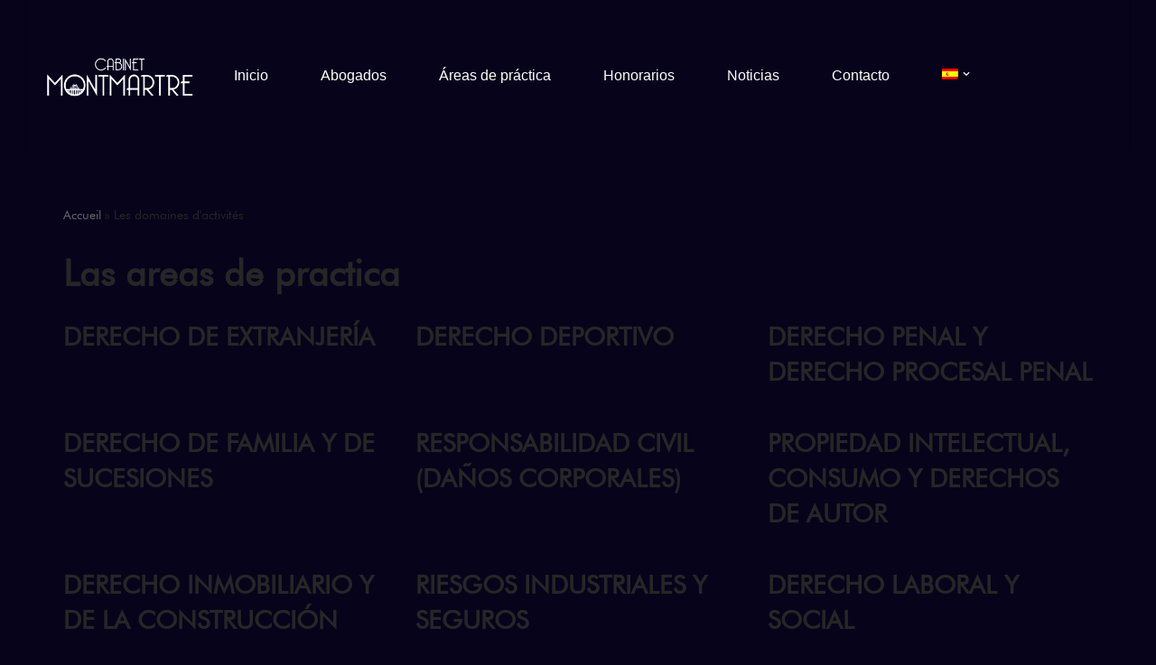

--- FILE ---
content_type: text/html; charset=UTF-8
request_url: https://www.cabinetmontmartre.com/category/las-areas-de-practica/?lang=es
body_size: 17775
content:
<!DOCTYPE html>
<html lang="es-ES">

<head>
	
	<meta charset="UTF-8">
	<meta name="viewport" content="width=device-width, initial-scale=1, minimum-scale=1">
	<link rel="profile" href="http://gmpg.org/xfn/11">
		<meta name='robots' content='index, follow, max-image-preview:large, max-snippet:-1, max-video-preview:-1' />
<link rel="alternate" hreflang="fr-fr" href="https://www.cabinetmontmartre.com/category/les-domaines-dactivites/" />
<link rel="alternate" hreflang="en-us" href="https://www.cabinetmontmartre.com/category/areas-of-practise/?lang=en" />
<link rel="alternate" hreflang="es-es" href="https://www.cabinetmontmartre.com/category/las-areas-de-practica/?lang=es" />
<link rel="alternate" hreflang="x-default" href="https://www.cabinetmontmartre.com/category/les-domaines-dactivites/" />

	<!-- This site is optimized with the Yoast SEO plugin v26.6 - https://yoast.com/wordpress/plugins/seo/ -->
	<title>Archives des Las areas de practica - Cabinet Montmartre</title>
	<link rel="canonical" href="https://www.cabinetmontmartre.com/category/les-domaines-dactivites/" />
	<link rel="next" href="https://www.cabinetmontmartre.com/category/les-domaines-dactivites/page/2/" />
	<meta property="og:locale" content="es_ES" />
	<meta property="og:type" content="article" />
	<meta property="og:title" content="Archives des Las areas de practica - Cabinet Montmartre" />
	<meta property="og:url" content="https://www.cabinetmontmartre.com/category/les-domaines-dactivites/" />
	<meta property="og:site_name" content="Cabinet Montmartre" />
	<meta name="twitter:card" content="summary_large_image" />
	<script type="application/ld+json" class="yoast-schema-graph">{"@context":"https://schema.org","@graph":[{"@type":"CollectionPage","@id":"https://www.cabinetmontmartre.com/category/les-domaines-dactivites/","url":"https://www.cabinetmontmartre.com/category/les-domaines-dactivites/","name":"Archives des Las areas de practica - Cabinet Montmartre","isPartOf":{"@id":"https://www.cabinetmontmartre.com/#website"},"breadcrumb":{"@id":"https://www.cabinetmontmartre.com/category/les-domaines-dactivites/#breadcrumb"},"inLanguage":"es"},{"@type":"BreadcrumbList","@id":"https://www.cabinetmontmartre.com/category/les-domaines-dactivites/#breadcrumb","itemListElement":[{"@type":"ListItem","position":1,"name":"Accueil","item":"https://www.cabinetmontmartre.com/?lang=es"},{"@type":"ListItem","position":2,"name":"Les domaines d'activités"}]},{"@type":"WebSite","@id":"https://www.cabinetmontmartre.com/#website","url":"https://www.cabinetmontmartre.com/","name":"Cabinet Montmartre","description":"Société d&#039;avocats","publisher":{"@id":"https://www.cabinetmontmartre.com/#organization"},"potentialAction":[{"@type":"SearchAction","target":{"@type":"EntryPoint","urlTemplate":"https://www.cabinetmontmartre.com/?s={search_term_string}"},"query-input":{"@type":"PropertyValueSpecification","valueRequired":true,"valueName":"search_term_string"}}],"inLanguage":"es"},{"@type":"Organization","@id":"https://www.cabinetmontmartre.com/#organization","name":"Cabinet Montmartre","url":"https://www.cabinetmontmartre.com/","logo":{"@type":"ImageObject","inLanguage":"es","@id":"https://www.cabinetmontmartre.com/#/schema/logo/image/","url":"https://www.cabinetmontmartre.com/wp-content/uploads/2017/07/logo.png","contentUrl":"https://www.cabinetmontmartre.com/wp-content/uploads/2017/07/logo.png","width":195,"height":70,"caption":"Cabinet Montmartre"},"image":{"@id":"https://www.cabinetmontmartre.com/#/schema/logo/image/"}}]}</script>
	<!-- / Yoast SEO plugin. -->


<link rel="alternate" type="application/rss+xml" title="Cabinet Montmartre &raquo; Feed" href="https://www.cabinetmontmartre.com/feed/?lang=es" />
<link rel="alternate" type="application/rss+xml" title="Cabinet Montmartre &raquo; Feed de los comentarios" href="https://www.cabinetmontmartre.com/comments/feed/?lang=es" />
<link rel="alternate" type="application/rss+xml" title="Cabinet Montmartre &raquo; Categoría Las areas de practica del feed" href="https://www.cabinetmontmartre.com/category/las-areas-de-practica/?lang=es/feed/" />
<style id='wp-img-auto-sizes-contain-inline-css'>
img:is([sizes=auto i],[sizes^="auto," i]){contain-intrinsic-size:3000px 1500px}
/*# sourceURL=wp-img-auto-sizes-contain-inline-css */
</style>
<style id='cf-frontend-style-inline-css'>
@font-face {
	font-family: 'Capone Light Regular';
	font-weight: 100;
	font-display: auto;
	src: url('https://www.cabinetmontmartre.com/wp-content/uploads/2021/06/Capone-Light-Regular.ttf') format('truetype');
}
@font-face {
	font-family: 'Futura Bold';
	font-weight: 100;
	font-display: auto;
	src: url('https://www.cabinetmontmartre.com/wp-content/uploads/2021/06/Futura-Bold-font.ttf') format('truetype');
}
@font-face {
	font-family: 'Futura Book';
	font-weight: 100;
	font-display: auto;
	src: url('https://www.cabinetmontmartre.com/wp-content/uploads/2021/06/Futura-Book-font.ttf') format('truetype');
}
@font-face {
	font-family: 'Futura Light';
	font-weight: 100;
	font-display: auto;
	src: url('https://www.cabinetmontmartre.com/wp-content/uploads/2021/06/Futura-Light-font.ttf') format('truetype');
}
@font-face {
	font-family: 'Futura Medium';
	font-weight: 100;
	font-display: auto;
	src: url('https://www.cabinetmontmartre.com/wp-content/uploads/2021/06/futura-medium-bt.ttf') format('truetype');
}
/*# sourceURL=cf-frontend-style-inline-css */
</style>
<link rel='stylesheet' id='hfe-widgets-style-css' href='https://www.cabinetmontmartre.com/wp-content/plugins/header-footer-elementor/inc/widgets-css/frontend.css?ver=2.7.0' media='all' />
<style id='wp-emoji-styles-inline-css'>

	img.wp-smiley, img.emoji {
		display: inline !important;
		border: none !important;
		box-shadow: none !important;
		height: 1em !important;
		width: 1em !important;
		margin: 0 0.07em !important;
		vertical-align: -0.1em !important;
		background: none !important;
		padding: 0 !important;
	}
/*# sourceURL=wp-emoji-styles-inline-css */
</style>
<link rel='stylesheet' id='wp-block-library-css' href='https://www.cabinetmontmartre.com/wp-includes/css/dist/block-library/style.min.css?ver=65c6d26a40c82396ed2d928e7091c5e7' media='all' />
<style id='classic-theme-styles-inline-css'>
/*! This file is auto-generated */
.wp-block-button__link{color:#fff;background-color:#32373c;border-radius:9999px;box-shadow:none;text-decoration:none;padding:calc(.667em + 2px) calc(1.333em + 2px);font-size:1.125em}.wp-block-file__button{background:#32373c;color:#fff;text-decoration:none}
/*# sourceURL=/wp-includes/css/classic-themes.min.css */
</style>
<style id='global-styles-inline-css'>
:root{--wp--preset--aspect-ratio--square: 1;--wp--preset--aspect-ratio--4-3: 4/3;--wp--preset--aspect-ratio--3-4: 3/4;--wp--preset--aspect-ratio--3-2: 3/2;--wp--preset--aspect-ratio--2-3: 2/3;--wp--preset--aspect-ratio--16-9: 16/9;--wp--preset--aspect-ratio--9-16: 9/16;--wp--preset--color--black: #000000;--wp--preset--color--cyan-bluish-gray: #abb8c3;--wp--preset--color--white: #ffffff;--wp--preset--color--pale-pink: #f78da7;--wp--preset--color--vivid-red: #cf2e2e;--wp--preset--color--luminous-vivid-orange: #ff6900;--wp--preset--color--luminous-vivid-amber: #fcb900;--wp--preset--color--light-green-cyan: #7bdcb5;--wp--preset--color--vivid-green-cyan: #00d084;--wp--preset--color--pale-cyan-blue: #8ed1fc;--wp--preset--color--vivid-cyan-blue: #0693e3;--wp--preset--color--vivid-purple: #9b51e0;--wp--preset--color--neve-link-color: var(--nv-primary-accent);--wp--preset--color--neve-link-hover-color: var(--nv-secondary-accent);--wp--preset--color--nv-site-bg: var(--nv-site-bg);--wp--preset--color--nv-light-bg: var(--nv-light-bg);--wp--preset--color--nv-dark-bg: var(--nv-dark-bg);--wp--preset--color--neve-text-color: var(--nv-text-color);--wp--preset--color--nv-text-dark-bg: var(--nv-text-dark-bg);--wp--preset--color--nv-c-1: var(--nv-c-1);--wp--preset--color--nv-c-2: var(--nv-c-2);--wp--preset--gradient--vivid-cyan-blue-to-vivid-purple: linear-gradient(135deg,rgb(6,147,227) 0%,rgb(155,81,224) 100%);--wp--preset--gradient--light-green-cyan-to-vivid-green-cyan: linear-gradient(135deg,rgb(122,220,180) 0%,rgb(0,208,130) 100%);--wp--preset--gradient--luminous-vivid-amber-to-luminous-vivid-orange: linear-gradient(135deg,rgb(252,185,0) 0%,rgb(255,105,0) 100%);--wp--preset--gradient--luminous-vivid-orange-to-vivid-red: linear-gradient(135deg,rgb(255,105,0) 0%,rgb(207,46,46) 100%);--wp--preset--gradient--very-light-gray-to-cyan-bluish-gray: linear-gradient(135deg,rgb(238,238,238) 0%,rgb(169,184,195) 100%);--wp--preset--gradient--cool-to-warm-spectrum: linear-gradient(135deg,rgb(74,234,220) 0%,rgb(151,120,209) 20%,rgb(207,42,186) 40%,rgb(238,44,130) 60%,rgb(251,105,98) 80%,rgb(254,248,76) 100%);--wp--preset--gradient--blush-light-purple: linear-gradient(135deg,rgb(255,206,236) 0%,rgb(152,150,240) 100%);--wp--preset--gradient--blush-bordeaux: linear-gradient(135deg,rgb(254,205,165) 0%,rgb(254,45,45) 50%,rgb(107,0,62) 100%);--wp--preset--gradient--luminous-dusk: linear-gradient(135deg,rgb(255,203,112) 0%,rgb(199,81,192) 50%,rgb(65,88,208) 100%);--wp--preset--gradient--pale-ocean: linear-gradient(135deg,rgb(255,245,203) 0%,rgb(182,227,212) 50%,rgb(51,167,181) 100%);--wp--preset--gradient--electric-grass: linear-gradient(135deg,rgb(202,248,128) 0%,rgb(113,206,126) 100%);--wp--preset--gradient--midnight: linear-gradient(135deg,rgb(2,3,129) 0%,rgb(40,116,252) 100%);--wp--preset--font-size--small: 13px;--wp--preset--font-size--medium: 20px;--wp--preset--font-size--large: 36px;--wp--preset--font-size--x-large: 42px;--wp--preset--spacing--20: 0.44rem;--wp--preset--spacing--30: 0.67rem;--wp--preset--spacing--40: 1rem;--wp--preset--spacing--50: 1.5rem;--wp--preset--spacing--60: 2.25rem;--wp--preset--spacing--70: 3.38rem;--wp--preset--spacing--80: 5.06rem;--wp--preset--shadow--natural: 6px 6px 9px rgba(0, 0, 0, 0.2);--wp--preset--shadow--deep: 12px 12px 50px rgba(0, 0, 0, 0.4);--wp--preset--shadow--sharp: 6px 6px 0px rgba(0, 0, 0, 0.2);--wp--preset--shadow--outlined: 6px 6px 0px -3px rgb(255, 255, 255), 6px 6px rgb(0, 0, 0);--wp--preset--shadow--crisp: 6px 6px 0px rgb(0, 0, 0);}:where(.is-layout-flex){gap: 0.5em;}:where(.is-layout-grid){gap: 0.5em;}body .is-layout-flex{display: flex;}.is-layout-flex{flex-wrap: wrap;align-items: center;}.is-layout-flex > :is(*, div){margin: 0;}body .is-layout-grid{display: grid;}.is-layout-grid > :is(*, div){margin: 0;}:where(.wp-block-columns.is-layout-flex){gap: 2em;}:where(.wp-block-columns.is-layout-grid){gap: 2em;}:where(.wp-block-post-template.is-layout-flex){gap: 1.25em;}:where(.wp-block-post-template.is-layout-grid){gap: 1.25em;}.has-black-color{color: var(--wp--preset--color--black) !important;}.has-cyan-bluish-gray-color{color: var(--wp--preset--color--cyan-bluish-gray) !important;}.has-white-color{color: var(--wp--preset--color--white) !important;}.has-pale-pink-color{color: var(--wp--preset--color--pale-pink) !important;}.has-vivid-red-color{color: var(--wp--preset--color--vivid-red) !important;}.has-luminous-vivid-orange-color{color: var(--wp--preset--color--luminous-vivid-orange) !important;}.has-luminous-vivid-amber-color{color: var(--wp--preset--color--luminous-vivid-amber) !important;}.has-light-green-cyan-color{color: var(--wp--preset--color--light-green-cyan) !important;}.has-vivid-green-cyan-color{color: var(--wp--preset--color--vivid-green-cyan) !important;}.has-pale-cyan-blue-color{color: var(--wp--preset--color--pale-cyan-blue) !important;}.has-vivid-cyan-blue-color{color: var(--wp--preset--color--vivid-cyan-blue) !important;}.has-vivid-purple-color{color: var(--wp--preset--color--vivid-purple) !important;}.has-neve-link-color-color{color: var(--wp--preset--color--neve-link-color) !important;}.has-neve-link-hover-color-color{color: var(--wp--preset--color--neve-link-hover-color) !important;}.has-nv-site-bg-color{color: var(--wp--preset--color--nv-site-bg) !important;}.has-nv-light-bg-color{color: var(--wp--preset--color--nv-light-bg) !important;}.has-nv-dark-bg-color{color: var(--wp--preset--color--nv-dark-bg) !important;}.has-neve-text-color-color{color: var(--wp--preset--color--neve-text-color) !important;}.has-nv-text-dark-bg-color{color: var(--wp--preset--color--nv-text-dark-bg) !important;}.has-nv-c-1-color{color: var(--wp--preset--color--nv-c-1) !important;}.has-nv-c-2-color{color: var(--wp--preset--color--nv-c-2) !important;}.has-black-background-color{background-color: var(--wp--preset--color--black) !important;}.has-cyan-bluish-gray-background-color{background-color: var(--wp--preset--color--cyan-bluish-gray) !important;}.has-white-background-color{background-color: var(--wp--preset--color--white) !important;}.has-pale-pink-background-color{background-color: var(--wp--preset--color--pale-pink) !important;}.has-vivid-red-background-color{background-color: var(--wp--preset--color--vivid-red) !important;}.has-luminous-vivid-orange-background-color{background-color: var(--wp--preset--color--luminous-vivid-orange) !important;}.has-luminous-vivid-amber-background-color{background-color: var(--wp--preset--color--luminous-vivid-amber) !important;}.has-light-green-cyan-background-color{background-color: var(--wp--preset--color--light-green-cyan) !important;}.has-vivid-green-cyan-background-color{background-color: var(--wp--preset--color--vivid-green-cyan) !important;}.has-pale-cyan-blue-background-color{background-color: var(--wp--preset--color--pale-cyan-blue) !important;}.has-vivid-cyan-blue-background-color{background-color: var(--wp--preset--color--vivid-cyan-blue) !important;}.has-vivid-purple-background-color{background-color: var(--wp--preset--color--vivid-purple) !important;}.has-neve-link-color-background-color{background-color: var(--wp--preset--color--neve-link-color) !important;}.has-neve-link-hover-color-background-color{background-color: var(--wp--preset--color--neve-link-hover-color) !important;}.has-nv-site-bg-background-color{background-color: var(--wp--preset--color--nv-site-bg) !important;}.has-nv-light-bg-background-color{background-color: var(--wp--preset--color--nv-light-bg) !important;}.has-nv-dark-bg-background-color{background-color: var(--wp--preset--color--nv-dark-bg) !important;}.has-neve-text-color-background-color{background-color: var(--wp--preset--color--neve-text-color) !important;}.has-nv-text-dark-bg-background-color{background-color: var(--wp--preset--color--nv-text-dark-bg) !important;}.has-nv-c-1-background-color{background-color: var(--wp--preset--color--nv-c-1) !important;}.has-nv-c-2-background-color{background-color: var(--wp--preset--color--nv-c-2) !important;}.has-black-border-color{border-color: var(--wp--preset--color--black) !important;}.has-cyan-bluish-gray-border-color{border-color: var(--wp--preset--color--cyan-bluish-gray) !important;}.has-white-border-color{border-color: var(--wp--preset--color--white) !important;}.has-pale-pink-border-color{border-color: var(--wp--preset--color--pale-pink) !important;}.has-vivid-red-border-color{border-color: var(--wp--preset--color--vivid-red) !important;}.has-luminous-vivid-orange-border-color{border-color: var(--wp--preset--color--luminous-vivid-orange) !important;}.has-luminous-vivid-amber-border-color{border-color: var(--wp--preset--color--luminous-vivid-amber) !important;}.has-light-green-cyan-border-color{border-color: var(--wp--preset--color--light-green-cyan) !important;}.has-vivid-green-cyan-border-color{border-color: var(--wp--preset--color--vivid-green-cyan) !important;}.has-pale-cyan-blue-border-color{border-color: var(--wp--preset--color--pale-cyan-blue) !important;}.has-vivid-cyan-blue-border-color{border-color: var(--wp--preset--color--vivid-cyan-blue) !important;}.has-vivid-purple-border-color{border-color: var(--wp--preset--color--vivid-purple) !important;}.has-neve-link-color-border-color{border-color: var(--wp--preset--color--neve-link-color) !important;}.has-neve-link-hover-color-border-color{border-color: var(--wp--preset--color--neve-link-hover-color) !important;}.has-nv-site-bg-border-color{border-color: var(--wp--preset--color--nv-site-bg) !important;}.has-nv-light-bg-border-color{border-color: var(--wp--preset--color--nv-light-bg) !important;}.has-nv-dark-bg-border-color{border-color: var(--wp--preset--color--nv-dark-bg) !important;}.has-neve-text-color-border-color{border-color: var(--wp--preset--color--neve-text-color) !important;}.has-nv-text-dark-bg-border-color{border-color: var(--wp--preset--color--nv-text-dark-bg) !important;}.has-nv-c-1-border-color{border-color: var(--wp--preset--color--nv-c-1) !important;}.has-nv-c-2-border-color{border-color: var(--wp--preset--color--nv-c-2) !important;}.has-vivid-cyan-blue-to-vivid-purple-gradient-background{background: var(--wp--preset--gradient--vivid-cyan-blue-to-vivid-purple) !important;}.has-light-green-cyan-to-vivid-green-cyan-gradient-background{background: var(--wp--preset--gradient--light-green-cyan-to-vivid-green-cyan) !important;}.has-luminous-vivid-amber-to-luminous-vivid-orange-gradient-background{background: var(--wp--preset--gradient--luminous-vivid-amber-to-luminous-vivid-orange) !important;}.has-luminous-vivid-orange-to-vivid-red-gradient-background{background: var(--wp--preset--gradient--luminous-vivid-orange-to-vivid-red) !important;}.has-very-light-gray-to-cyan-bluish-gray-gradient-background{background: var(--wp--preset--gradient--very-light-gray-to-cyan-bluish-gray) !important;}.has-cool-to-warm-spectrum-gradient-background{background: var(--wp--preset--gradient--cool-to-warm-spectrum) !important;}.has-blush-light-purple-gradient-background{background: var(--wp--preset--gradient--blush-light-purple) !important;}.has-blush-bordeaux-gradient-background{background: var(--wp--preset--gradient--blush-bordeaux) !important;}.has-luminous-dusk-gradient-background{background: var(--wp--preset--gradient--luminous-dusk) !important;}.has-pale-ocean-gradient-background{background: var(--wp--preset--gradient--pale-ocean) !important;}.has-electric-grass-gradient-background{background: var(--wp--preset--gradient--electric-grass) !important;}.has-midnight-gradient-background{background: var(--wp--preset--gradient--midnight) !important;}.has-small-font-size{font-size: var(--wp--preset--font-size--small) !important;}.has-medium-font-size{font-size: var(--wp--preset--font-size--medium) !important;}.has-large-font-size{font-size: var(--wp--preset--font-size--large) !important;}.has-x-large-font-size{font-size: var(--wp--preset--font-size--x-large) !important;}
:where(.wp-block-post-template.is-layout-flex){gap: 1.25em;}:where(.wp-block-post-template.is-layout-grid){gap: 1.25em;}
:where(.wp-block-term-template.is-layout-flex){gap: 1.25em;}:where(.wp-block-term-template.is-layout-grid){gap: 1.25em;}
:where(.wp-block-columns.is-layout-flex){gap: 2em;}:where(.wp-block-columns.is-layout-grid){gap: 2em;}
:root :where(.wp-block-pullquote){font-size: 1.5em;line-height: 1.6;}
/*# sourceURL=global-styles-inline-css */
</style>
<link rel='stylesheet' id='contact-form-7-css' href='https://www.cabinetmontmartre.com/wp-content/plugins/contact-form-7/includes/css/styles.css?ver=6.1.4' media='all' />
<link rel='stylesheet' id='wpml-legacy-horizontal-list-0-css' href='https://www.cabinetmontmartre.com/wp-content/plugins/sitepress-multilingual-cms/templates/language-switchers/legacy-list-horizontal/style.min.css?ver=1' media='all' />
<link rel='stylesheet' id='wpml-menu-item-0-css' href='https://www.cabinetmontmartre.com/wp-content/plugins/sitepress-multilingual-cms/templates/language-switchers/menu-item/style.min.css?ver=1' media='all' />
<link rel='stylesheet' id='hfe-style-css' href='https://www.cabinetmontmartre.com/wp-content/plugins/header-footer-elementor/assets/css/header-footer-elementor.css?ver=2.7.0' media='all' />
<link rel='stylesheet' id='elementor-icons-css' href='https://www.cabinetmontmartre.com/wp-content/plugins/elementor/assets/lib/eicons/css/elementor-icons.min.css?ver=5.44.0' media='all' />
<link rel='stylesheet' id='elementor-frontend-css' href='https://www.cabinetmontmartre.com/wp-content/plugins/elementor/assets/css/frontend.min.css?ver=3.33.5' media='all' />
<link rel='stylesheet' id='elementor-post-3319-css' href='https://www.cabinetmontmartre.com/wp-content/uploads/elementor/css/post-3319.css?ver=1769437100' media='all' />
<link rel='stylesheet' id='elementor-pro-css' href='https://www.cabinetmontmartre.com/wp-content/plugins/elementor-pro/assets/css/frontend.min.css?ver=3.24.1' media='all' />
<link rel='stylesheet' id='font-awesome-5-all-css' href='https://www.cabinetmontmartre.com/wp-content/plugins/elementor/assets/lib/font-awesome/css/all.min.css?ver=3.33.5' media='all' />
<link rel='stylesheet' id='font-awesome-4-shim-css' href='https://www.cabinetmontmartre.com/wp-content/plugins/elementor/assets/lib/font-awesome/css/v4-shims.min.css?ver=3.33.5' media='all' />
<link rel='stylesheet' id='elementor-post-4771-css' href='https://www.cabinetmontmartre.com/wp-content/uploads/elementor/css/post-4771.css?ver=1769438496' media='all' />
<link rel='stylesheet' id='wpm-neve-style-css' href='https://www.cabinetmontmartre.com/wp-content/themes/neve/style.css?ver=65c6d26a40c82396ed2d928e7091c5e7' media='all' />
<link rel='stylesheet' id='neve-style-css' href='https://www.cabinetmontmartre.com/wp-content/themes/neve/style-main-new.min.css?ver=4.2.2' media='all' />
<style id='neve-style-inline-css'>
.is-menu-sidebar .header-menu-sidebar { visibility: visible; }.is-menu-sidebar.menu_sidebar_slide_left .header-menu-sidebar { transform: translate3d(0, 0, 0); left: 0; }.is-menu-sidebar.menu_sidebar_slide_right .header-menu-sidebar { transform: translate3d(0, 0, 0); right: 0; }.is-menu-sidebar.menu_sidebar_pull_right .header-menu-sidebar, .is-menu-sidebar.menu_sidebar_pull_left .header-menu-sidebar { transform: translateX(0); }.is-menu-sidebar.menu_sidebar_dropdown .header-menu-sidebar { height: auto; }.is-menu-sidebar.menu_sidebar_dropdown .header-menu-sidebar-inner { max-height: 400px; padding: 20px 0; }.is-menu-sidebar.menu_sidebar_full_canvas .header-menu-sidebar { opacity: 1; }.header-menu-sidebar .menu-item-nav-search:not(.floating) { pointer-events: none; }.header-menu-sidebar .menu-item-nav-search .is-menu-sidebar { pointer-events: unset; }@media screen and (max-width: 960px) { .builder-item.cr .item--inner { --textalign: center; --justify: center; } }
.nv-meta-list li.meta:not(:last-child):after { content:"/" }.nv-meta-list .no-mobile{
			display:none;
		}.nv-meta-list li.last::after{
			content: ""!important;
		}@media (min-width: 769px) {
			.nv-meta-list .no-mobile {
				display: inline-block;
			}
			.nv-meta-list li.last:not(:last-child)::after {
		 		content: "/" !important;
			}
		}
 :root{ --container: 748px;--postwidth:100%; --primarybtnbg: var(--nv-primary-accent); --primarybtnhoverbg: var(--nv-primary-accent); --primarybtncolor: #fff; --secondarybtncolor: var(--nv-primary-accent); --primarybtnhovercolor: #fff; --secondarybtnhovercolor: var(--nv-primary-accent);--primarybtnborderradius:3px;--secondarybtnborderradius:3px;--secondarybtnborderwidth:3px;--btnpadding:13px 15px;--primarybtnpadding:13px 15px;--secondarybtnpadding:calc(13px - 3px) calc(15px - 3px); --bodyfontfamily: Arial,Helvetica,sans-serif; --bodyfontsize: 15px; --bodylineheight: 1.6; --bodyletterspacing: 0px; --bodyfontweight: 400; --h1fontsize: 36px; --h1fontweight: 700; --h1lineheight: 1.2; --h1letterspacing: 0px; --h1texttransform: none; --h2fontsize: 28px; --h2fontweight: 700; --h2lineheight: 1.3; --h2letterspacing: 0px; --h2texttransform: none; --h3fontsize: 24px; --h3fontweight: 700; --h3lineheight: 1.4; --h3letterspacing: 0px; --h3texttransform: none; --h4fontsize: 20px; --h4fontweight: 700; --h4lineheight: 1.6; --h4letterspacing: 0px; --h4texttransform: none; --h5fontsize: 16px; --h5fontweight: 700; --h5lineheight: 1.6; --h5letterspacing: 0px; --h5texttransform: none; --h6fontsize: 14px; --h6fontweight: 700; --h6lineheight: 1.6; --h6letterspacing: 0px; --h6texttransform: none;--formfieldborderwidth:2px;--formfieldborderradius:3px; --formfieldbgcolor: var(--nv-site-bg); --formfieldbordercolor: #dddddd; --formfieldcolor: var(--nv-text-color);--formfieldpadding:10px 12px; } .nv-index-posts{ --borderradius:0px; } .has-neve-button-color-color{ color: var(--nv-primary-accent)!important; } .has-neve-button-color-background-color{ background-color: var(--nv-primary-accent)!important; } .single-post-container .alignfull > [class*="__inner-container"], .single-post-container .alignwide > [class*="__inner-container"]{ max-width:718px } .nv-meta-list{ --avatarsize: 20px; } .single .nv-meta-list{ --avatarsize: 20px; } .nv-is-boxed.nv-comments-wrap{ --padding:20px; } .nv-is-boxed.comment-respond{ --padding:20px; } .single:not(.single-product), .page{ --c-vspace:0 0 0 0;; } .scroll-to-top{ --color: var(--nv-text-dark-bg);--padding:8px 10px; --borderradius: 3px; --bgcolor: var(--nv-primary-accent); --hovercolor: var(--nv-text-dark-bg); --hoverbgcolor: var(--nv-primary-accent);--size:16px; } .global-styled{ --bgcolor: var(--nv-site-bg); } .header-top{ --rowbcolor: var(--nv-light-bg); --color: var(--nv-text-color); --bgcolor: var(--nv-site-bg); } .header-main{ --rowbcolor: var(--nv-light-bg); --color: var(--nv-text-color); --bgcolor: rgba(255,255,255,0); } .header-bottom{ --rowbcolor: var(--nv-light-bg); --color: var(--nv-text-color); --bgcolor: var(--nv-site-bg); } .header-menu-sidebar-bg{ --justify: flex-start; --textalign: left;--flexg: 1;--wrapdropdownwidth: auto; --color: var(--nv-text-color); --bgcolor: var(--nv-site-bg); } .header-menu-sidebar{ width: 360px; } .builder-item--logo{ --maxwidth: 120px; --color: #ffffff; --fs: 24px;--padding:10px 0;--margin:0; --textalign: left;--justify: flex-start; } .builder-item--nav-icon,.header-menu-sidebar .close-sidebar-panel .navbar-toggle{ --color: #ffffff;--borderradius:3px;--borderwidth:1px; } .builder-item--nav-icon{ --label-margin:0 5px 0 0;;--padding:10px 15px;--margin:0; } .builder-item--primary-menu{ --color: #ffffff; --hovercolor: #ffffff; --hovertextcolor: var(--nv-text-color); --activecolor: #ffffff; --spacing: 20px; --height: 25px;--padding:0;--margin:0; --fontsize: 1em; --lineheight: 1.6em; --letterspacing: 0px; --fontweight: 500; --texttransform: none; --iconsize: 1em; } .hfg-is-group.has-primary-menu .inherit-ff{ --inheritedfw: 500; } .footer-top-inner .row{ grid-template-columns:1fr 1fr 1fr; --valign: flex-start; } .footer-top{ --rowbcolor: var(--nv-light-bg); --color: var(--nv-text-color); --bgcolor: var(--nv-site-bg); } .footer-main-inner .row{ grid-template-columns:1fr 1fr 1fr; --valign: flex-start; } .footer-main{ --rowbcolor: var(--nv-light-bg); --color: var(--nv-text-color); --bgcolor: var(--nv-site-bg); } .footer-bottom-inner .row{ grid-template-columns:1fr 1fr 1fr; --valign: flex-start; } .footer-bottom{ --rowbcolor: var(--nv-light-bg); --color: #ffffff; --bgcolor: #06031b; } @media(min-width: 576px){ :root{ --container: 992px;--postwidth:50%;--btnpadding:13px 15px;--primarybtnpadding:13px 15px;--secondarybtnpadding:calc(13px - 3px) calc(15px - 3px); --bodyfontsize: 16px; --bodylineheight: 1.6; --bodyletterspacing: 0px; --h1fontsize: 38px; --h1lineheight: 1.2; --h1letterspacing: 0px; --h2fontsize: 30px; --h2lineheight: 1.2; --h2letterspacing: 0px; --h3fontsize: 26px; --h3lineheight: 1.4; --h3letterspacing: 0px; --h4fontsize: 22px; --h4lineheight: 1.5; --h4letterspacing: 0px; --h5fontsize: 18px; --h5lineheight: 1.6; --h5letterspacing: 0px; --h6fontsize: 14px; --h6lineheight: 1.6; --h6letterspacing: 0px; } .single-post-container .alignfull > [class*="__inner-container"], .single-post-container .alignwide > [class*="__inner-container"]{ max-width:962px } .nv-meta-list{ --avatarsize: 20px; } .single .nv-meta-list{ --avatarsize: 20px; } .nv-is-boxed.nv-comments-wrap{ --padding:30px; } .nv-is-boxed.comment-respond{ --padding:30px; } .single:not(.single-product), .page{ --c-vspace:0 0 0 0;; } .scroll-to-top{ --padding:8px 10px;--size:16px; } .header-menu-sidebar-bg{ --justify: flex-start; --textalign: left;--flexg: 1;--wrapdropdownwidth: auto; } .header-menu-sidebar{ width: 360px; } .builder-item--logo{ --maxwidth: 120px; --fs: 24px;--padding:10px 0;--margin:0; --textalign: left;--justify: flex-start; } .builder-item--nav-icon{ --label-margin:0 5px 0 0;;--padding:10px 15px;--margin:0; } .builder-item--primary-menu{ --spacing: 20px; --height: 25px;--padding:0;--margin:0; --fontsize: 1em; --lineheight: 1.6em; --letterspacing: 0px; --iconsize: 1em; } }@media(min-width: 960px){ :root{ --container: 1170px;--postwidth:33.333333333333%;--btnpadding:13px 15px;--primarybtnpadding:13px 15px;--secondarybtnpadding:calc(13px - 3px) calc(15px - 3px); --bodyfontsize: 16px; --bodylineheight: 1.7; --bodyletterspacing: 0px; --h1fontsize: 40px; --h1lineheight: 1.1; --h1letterspacing: 0px; --h2fontsize: 32px; --h2lineheight: 1.2; --h2letterspacing: 0px; --h3fontsize: 28px; --h3lineheight: 1.4; --h3letterspacing: 0px; --h4fontsize: 24px; --h4lineheight: 1.5; --h4letterspacing: 0px; --h5fontsize: 20px; --h5lineheight: 1.6; --h5letterspacing: 0px; --h6fontsize: 16px; --h6lineheight: 1.6; --h6letterspacing: 0px; } body:not(.single):not(.archive):not(.blog):not(.search):not(.error404) .neve-main > .container .col, body.post-type-archive-course .neve-main > .container .col, body.post-type-archive-llms_membership .neve-main > .container .col{ max-width: 100%; } body:not(.single):not(.archive):not(.blog):not(.search):not(.error404) .nv-sidebar-wrap, body.post-type-archive-course .nv-sidebar-wrap, body.post-type-archive-llms_membership .nv-sidebar-wrap{ max-width: 0%; } .neve-main > .archive-container .nv-index-posts.col{ max-width: 100%; } .neve-main > .archive-container .nv-sidebar-wrap{ max-width: 0%; } .neve-main > .single-post-container .nv-single-post-wrap.col{ max-width: 70%; } .single-post-container .alignfull > [class*="__inner-container"], .single-post-container .alignwide > [class*="__inner-container"]{ max-width:789px } .container-fluid.single-post-container .alignfull > [class*="__inner-container"], .container-fluid.single-post-container .alignwide > [class*="__inner-container"]{ max-width:calc(70% + 15px) } .neve-main > .single-post-container .nv-sidebar-wrap{ max-width: 30%; } .nv-meta-list{ --avatarsize: 20px; } .single .nv-meta-list{ --avatarsize: 20px; } .nv-is-boxed.nv-comments-wrap{ --padding:40px; } .nv-is-boxed.comment-respond{ --padding:40px; } .single:not(.single-product), .page{ --c-vspace:0 0 0 0;; } .scroll-to-top{ --padding:8px 10px;--size:16px; } .header-menu-sidebar-bg{ --justify: flex-start; --textalign: left;--flexg: 1;--wrapdropdownwidth: auto; } .header-menu-sidebar{ width: 360px; } .builder-item--logo{ --maxwidth: 180px; --fs: 24px;--padding:10px 0;--margin:0; --textalign: left;--justify: flex-start; } .builder-item--nav-icon{ --label-margin:0 5px 0 0;;--padding:10px 15px;--margin:0; } .builder-item--primary-menu{ --spacing: 50px; --height: 25px;--padding:0;--margin:0; --fontsize: 1em; --lineheight: 1.7em; --letterspacing: 0px; --iconsize: 1em; } }.nv-content-wrap .elementor a:not(.button):not(.wp-block-file__button){ text-decoration: none; }.scroll-to-top {right: 20px; border: none; position: fixed; bottom: 30px; display: none; opacity: 0; visibility: hidden; transition: opacity 0.3s ease-in-out, visibility 0.3s ease-in-out; align-items: center; justify-content: center; z-index: 999; } @supports (-webkit-overflow-scrolling: touch) { .scroll-to-top { bottom: 74px; } } .scroll-to-top.image { background-position: center; } .scroll-to-top .scroll-to-top-image { width: 100%; height: 100%; } .scroll-to-top .scroll-to-top-label { margin: 0; padding: 5px; } .scroll-to-top:hover { text-decoration: none; } .scroll-to-top.scroll-to-top-left {left: 20px; right: unset;} .scroll-to-top.scroll-show-mobile { display: flex; } @media (min-width: 960px) { .scroll-to-top { display: flex; } }.scroll-to-top { color: var(--color); padding: var(--padding); border-radius: var(--borderradius); background: var(--bgcolor); } .scroll-to-top:hover, .scroll-to-top:focus { color: var(--hovercolor); background: var(--hoverbgcolor); } .scroll-to-top-icon, .scroll-to-top.image .scroll-to-top-image { width: var(--size); height: var(--size); } .scroll-to-top-image { background-image: var(--bgimage); background-size: cover; }:root{--nv-primary-accent:#2f5aae;--nv-secondary-accent:#2f5aae;--nv-site-bg:#ffffff;--nv-light-bg:#f4f5f7;--nv-dark-bg:#121212;--nv-text-color:#272626;--nv-text-dark-bg:#ffffff;--nv-c-1:#9463ae;--nv-c-2:#be574b;--nv-fallback-ff:Arial, Helvetica, sans-serif;}
:root{--e-global-color-nvprimaryaccent:#2f5aae;--e-global-color-nvsecondaryaccent:#2f5aae;--e-global-color-nvsitebg:#ffffff;--e-global-color-nvlightbg:#f4f5f7;--e-global-color-nvdarkbg:#121212;--e-global-color-nvtextcolor:#272626;--e-global-color-nvtextdarkbg:#ffffff;--e-global-color-nvc1:#9463ae;--e-global-color-nvc2:#be574b;}
/*# sourceURL=neve-style-inline-css */
</style>
<link rel='stylesheet' id='hfe-elementor-icons-css' href='https://www.cabinetmontmartre.com/wp-content/plugins/elementor/assets/lib/eicons/css/elementor-icons.min.css?ver=5.34.0' media='all' />
<link rel='stylesheet' id='hfe-icons-list-css' href='https://www.cabinetmontmartre.com/wp-content/plugins/elementor/assets/css/widget-icon-list.min.css?ver=3.24.3' media='all' />
<link rel='stylesheet' id='hfe-social-icons-css' href='https://www.cabinetmontmartre.com/wp-content/plugins/elementor/assets/css/widget-social-icons.min.css?ver=3.24.0' media='all' />
<link rel='stylesheet' id='hfe-social-share-icons-brands-css' href='https://www.cabinetmontmartre.com/wp-content/plugins/elementor/assets/lib/font-awesome/css/brands.css?ver=5.15.3' media='all' />
<link rel='stylesheet' id='hfe-social-share-icons-fontawesome-css' href='https://www.cabinetmontmartre.com/wp-content/plugins/elementor/assets/lib/font-awesome/css/fontawesome.css?ver=5.15.3' media='all' />
<link rel='stylesheet' id='hfe-nav-menu-icons-css' href='https://www.cabinetmontmartre.com/wp-content/plugins/elementor/assets/lib/font-awesome/css/solid.css?ver=5.15.3' media='all' />
<link rel='stylesheet' id='hfe-widget-blockquote-css' href='https://www.cabinetmontmartre.com/wp-content/plugins/elementor-pro/assets/css/widget-blockquote.min.css?ver=3.25.0' media='all' />
<link rel='stylesheet' id='hfe-mega-menu-css' href='https://www.cabinetmontmartre.com/wp-content/plugins/elementor-pro/assets/css/widget-mega-menu.min.css?ver=3.26.2' media='all' />
<link rel='stylesheet' id='hfe-nav-menu-widget-css' href='https://www.cabinetmontmartre.com/wp-content/plugins/elementor-pro/assets/css/widget-nav-menu.min.css?ver=3.26.0' media='all' />
<link rel='stylesheet' id='elementor-gf-roboto-css' href='https://fonts.googleapis.com/css?family=Roboto:100,100italic,200,200italic,300,300italic,400,400italic,500,500italic,600,600italic,700,700italic,800,800italic,900,900italic&#038;display=auto' media='all' />
<link rel='stylesheet' id='elementor-gf-robotoslab-css' href='https://fonts.googleapis.com/css?family=Roboto+Slab:100,100italic,200,200italic,300,300italic,400,400italic,500,500italic,600,600italic,700,700italic,800,800italic,900,900italic&#038;display=auto' media='all' />
<script src="https://www.cabinetmontmartre.com/wp-content/plugins/elementor/assets/lib/font-awesome/js/v4-shims.min.js?ver=3.33.5" id="font-awesome-4-shim-js"></script>
<script src="https://www.cabinetmontmartre.com/wp-includes/js/jquery/jquery.min.js?ver=3.7.1" id="jquery-core-js"></script>
<script src="https://www.cabinetmontmartre.com/wp-includes/js/jquery/jquery-migrate.min.js?ver=3.4.1" id="jquery-migrate-js"></script>
<script id="jquery-js-after">
!function($){"use strict";$(document).ready(function(){$(this).scrollTop()>100&&$(".hfe-scroll-to-top-wrap").removeClass("hfe-scroll-to-top-hide"),$(window).scroll(function(){$(this).scrollTop()<100?$(".hfe-scroll-to-top-wrap").fadeOut(300):$(".hfe-scroll-to-top-wrap").fadeIn(300)}),$(".hfe-scroll-to-top-wrap").on("click",function(){$("html, body").animate({scrollTop:0},300);return!1})})}(jQuery);
!function($){'use strict';$(document).ready(function(){var bar=$('.hfe-reading-progress-bar');if(!bar.length)return;$(window).on('scroll',function(){var s=$(window).scrollTop(),d=$(document).height()-$(window).height(),p=d? s/d*100:0;bar.css('width',p+'%')});});}(jQuery);
//# sourceURL=jquery-js-after
</script>
<link rel="https://api.w.org/" href="https://www.cabinetmontmartre.com/wp-json/" /><link rel="alternate" title="JSON" type="application/json" href="https://www.cabinetmontmartre.com/wp-json/wp/v2/categories/84" /><link rel="EditURI" type="application/rsd+xml" title="RSD" href="https://www.cabinetmontmartre.com/xmlrpc.php?rsd" />

<meta name="generator" content="WPML ver:4.8.6 stt:1,4,2;" />
<meta name="generator" content="Elementor 3.33.5; features: additional_custom_breakpoints; settings: css_print_method-external, google_font-enabled, font_display-auto">
			<style>
				.e-con.e-parent:nth-of-type(n+4):not(.e-lazyloaded):not(.e-no-lazyload),
				.e-con.e-parent:nth-of-type(n+4):not(.e-lazyloaded):not(.e-no-lazyload) * {
					background-image: none !important;
				}
				@media screen and (max-height: 1024px) {
					.e-con.e-parent:nth-of-type(n+3):not(.e-lazyloaded):not(.e-no-lazyload),
					.e-con.e-parent:nth-of-type(n+3):not(.e-lazyloaded):not(.e-no-lazyload) * {
						background-image: none !important;
					}
				}
				@media screen and (max-height: 640px) {
					.e-con.e-parent:nth-of-type(n+2):not(.e-lazyloaded):not(.e-no-lazyload),
					.e-con.e-parent:nth-of-type(n+2):not(.e-lazyloaded):not(.e-no-lazyload) * {
						background-image: none !important;
					}
				}
			</style>
			<link rel="icon" href="https://www.cabinetmontmartre.com/wp-content/uploads/2021/06/cropped-favicon-2-32x32.png" sizes="32x32" />
<link rel="icon" href="https://www.cabinetmontmartre.com/wp-content/uploads/2021/06/cropped-favicon-2-192x192.png" sizes="192x192" />
<link rel="apple-touch-icon" href="https://www.cabinetmontmartre.com/wp-content/uploads/2021/06/cropped-favicon-2-180x180.png" />
<meta name="msapplication-TileImage" content="https://www.cabinetmontmartre.com/wp-content/uploads/2021/06/cropped-favicon-2-270x270.png" />
		<style id="wp-custom-css">
			body
{
		background-color:#06031B!important;
	font-family: 'Futura Book'!important;
}

body.home
	{
		background:linear-gradient(
          rgba(0, 0, 0, 0.6), 
          rgba(0, 0, 0, 0.6)
        ),url("https://www.cabinetmontmartre.com/wp-content/uploads/2021/07/photo-accueil-cabinet-montmartre-scaled.jpg" ) center center fixed;	 
-moz-background-size: cover;
    -webkit-background-size: cover;
    -o-background-size: cover;
    background-size: cover;
}

/* .page-id-4361
{
	background:linear-gradient(
          rgba(0, 0, 0, 0.6), 
          rgba(0, 0, 0, 0.6)
        ),url("https://www.cabinetmontmartre.com/wp-content/uploads/2021/07/photo-accueil-cabinet-montmartre-scaled.jpg" ) center center fixed;	 
-moz-background-size: cover;
    -webkit-background-size: cover;
    -o-background-size: cover;
    background-size: cover;
} */

.page-id-8 .cm-elementor-footer, .page-id-8 header
{
/* 	display:none; */
}

.neve-main
{
	padding-bottom:50px;
}


p
{
	font-family: 'Futura Book'!important;
}

h1,h2,h3,h4,h5,h6
{
		font-family: 'Futura Book'!important;
}

a
{
	text-decoration:none!important;
}


/* Header */

header
{
	background-color:transparent!important;
	padding-left:30px;
	padding-right:30px;
/* 	display:none; */
}

/* .menu-item wpml-ls-slot-2:hover,
.wpml-ls-item:hover,
.wpml-ls-item-fr:hover,
.wpml-ls-current-language:hover, 
.wpml-ls-menu-item wpml-ls-first-item:hover, 
.menu-item-type-wpml_ls_menu_item:hover, 
.menu-item-object-wpml_ls_menu_item:hover, 
.menu-item-has-children:hover, 
.menu-item-wpml-ls-2-fr:hover
{
	pointer-events: none!important;
} */
/* 

.nav-ul .sub-menu li:hover, .nav-ul .sub-menu li a:hover, .nav-ul .sub-menu li a img:hover
{
	pointer-events: none!important;
} */

.nav-ul .sub-menu
{
	background-color:white;
	padding:10px;
	margin:auto!important;
	border-radius:15px;
}

.nav-ul .sub-menu li a:hover
{
	font-weight:bold;
}

.nav-ul .sub-menu a
{
	color:#06031B!important;
}

/* Accueil */

.rw-sentence{
	margin: auto;
	font-family: 'Futura Medium';
	text-align: center!important;
	color: white!important;
	font-size:25px;
}

.rw-sentence .rw-words{
	display: block;
}

.rw-sentence .rw-words span{
	position: absolute;
	left:0;
right:0;
	color: white;
	overflow:hidden;
	opacity:0;
	right:5%;
/*   -webkit-transform: translate(-50%, -50%);
  transform: translate(-50%, -50%); */
}

.rw-words-2 span{
	animation: rotateWordsSecond 22s linear infinite 0s;
}
.rw-words span:nth-child(2) { 
	animation-delay: 2s; 
	color: white;
}
.rw-words span:nth-child(3) { 
	animation-delay: 4s; 
	color: white;	
}
.rw-words span:nth-child(4) { 
	animation-delay: 6s; 
	color: white;
}
.rw-words span:nth-child(5) { 
	animation-delay: 8s; 
	color: white;
}
.rw-words span:nth-child(6) {  
	animation-delay: 10s; 
	color: white;
}
.rw-words span:nth-child(7) {  
	animation-delay: 12s; 
	color: white;
}
.rw-words span:nth-child(8) {  
	animation-delay: 14s; 
	color: white;
}
.rw-words span:nth-child(9) {  
	animation-delay: 16s; 
	color: white;
}
.rw-words span:nth-child(10) {  
	animation-delay: 18s; 
	color: white;
}
.rw-words span:nth-child(11) {  
	animation-delay: 20s; 
	color: white;
}

@keyframes rotateWordsSecond {
    0% { opacity:1;transform: scale(1,0) }
    10% { transform: scale(1,0); }
	11.05% { transform: scale(1,1); }
		17.94% { transform:scale(1,1); }
    19% { transform:scale(1,0); }
    100% { transform: scale(1,0);opacity:1;      }
}



/* Domaines d'activités & Avocats */

.domaine-activite, .avocat
{
	border-radius:15px;
	background-color:#ffff;
}

.domaine-activite
{
	height:200px;
}

.avocat
{
	padding-bottom:50px;
}

.icone-domaine-activite-noir
{
	width:15%;
	display:block;
	margin:auto;
	margin-top:30px;
}

.icone-domaine-activite-blanc 
{
	display:none;
	margin-top:30px;
}

.icone-avocat-noir
{
	width:10%;
	margin:auto;
	display:block;
}

.titre-icone
{
	position: absolute;
  left: 50%;
  top: 50%;
  -webkit-transform: translate(-50%, -50%);
  transform: translate(-50%, -50%);
	width:80%;
}

.domaine-activite h3, .avocat h3
{
	font-size:1.2em;
	line-height:1.3em;
}

.titre-domaine-activite, .nom-avocat
{
	text-align:center;
	color:#06031B;
}

.domaine-activite:hover .titre-domaine-activite
{
	color:white;
}

.domaine-activite:hover .icone-domaine-activite-noir
{
	display:none;
}

.domaine-activite:hover .icone-domaine-activite-blanc
{
	display:block!important;
	margin:auto;
	width:15%;
	margin-top:30px;
}

.avocat:hover .icone-avocat-noir
{
	display:none;
}

.icone-avocat-blanc
{
	display:none;
}

.image-avocat
{
	padding:40px;
}



.avocat:hover, .domaine-activite:hover
{
	background-color:#06031B;
	border: 1px solid white;
	cursor:pointer;
}

.avocat:hover .nom-avocat
{
	color:white;
}

.avocat:hover .icone-avocat-noir
{
	display:none;
}

.avocat:hover .icone-avocat-blanc
{
	width:10%;
	margin:auto;
	display:block;
}

h3.nom-avocat, h3.titre-domaine-activite
{
	font-family:'Capone Light Regular'!important;
	letter-spacing:0.06em;
	font-weight:500;
	font-size:1.4em;
}

/* Avocat */

.close-no-hover
{
	width:60px;
	height:60px;
	position:relative;
	bottom:5px;
	right:30px;
}

.icones-close:hover 
.close-no-hover
{
content:url("https://www.cabinetmontmartre.com/wp-content/uploads/2021/06/close.svg");
	cursor:pointer;
}

.activites a
{
	color: #06031B;
}

.activites a:hover
{
	font-weight:bold;
}

/* Domaine activité */

.modele-domaine-activite h1
{
	font-size:1.7em;
}


/* Article */

.nv-sidebar-wrap
{
    display: none;
}

.nv-meta-list
{
   display: none; 
}

/* Contact */

.coordonnees-avocats a
{
	color:white;
}

.coord-avocat:hover 
{
	background-color:white;
}

.coord-avocat:hover .coord-nom-avocat, .coord-avocat:hover .coord-mail-avocat,.coord-avocat:hover .coord-fiche-avocat,.coord-avocat:hover a
{
	color:#06031B!important;
}

/* Footer */

.cm-elementor-footer
{
/* 	display:none; */
}

.cm-elementor-footer a
{
	text-decoration:none!important;
	color:#06031B;
}

.cm-elementor-footer a:hover
{
	font-weight:bold;
}

.wpml-ls-legacy-list-horizontal.wpml-ls-statics-footer
{
	display:none;
}

/* Mentions légales */

.page-id-100 .nv-page-title 
{
	display:none;
}

/* Page mot de passe */

.post-password-form p
{
	color:white!important;
}

.post-password-form input[type=submit]
{
	background-color:white;
	color:black;
	position:relative;
	bottom:5px;
}

.post-password-form input[type=submit]:hover
{
	background-color:black;
	color:white;
}


/* Version ordinateur petit écran */
	
	@media only screen and (min-device-width : 800px) and (max-device-width : 1200px)
{
	 
	/* Page d'accueil */
	main
	{
		padding-left:10%;
		padding-right:10%;
	}
	
	.page-id-8 h2, .page-id-160 h2, .page-id-162 h2
	{
		font-size:30px!important;
	}
	
	
	
	.p-accueil
	{
		font-size:15px!important;
	}
	
	.avocat
	{
		height: 450px;
	}
	
	.rw-sentence
	{
		margin-top:20px;
	}
	
	.le-cabinet-montmartre
	{
		padding-left:50px!important;
	}
	
	/* Icone fermer fenêtre */
	
	.close-no-hover
	{
		right:50px;
	}
	
	/* menu, titres, paragraphe et boutons */
	
	h1
	{
		font-size:24px!important;
	}
	
	h2
	{
		font-size:22px;
	}
	
	h3
	{
		font-size: 20px;
	}
	
	h4
	{
		font-size:15px;
	}
	
	p
	{
		font-size:15px!important;
	}
	
	nav ul a 
	{
		font-size:1em;
	}
	
	a.elementor-button 
	{
		font-size:1em!important;
	}
	
	/* Avocats et Domaines d'activité */
	h3.titre-domaine-activite, h3.nom-avocat
	{
		font-size: 18px;
	}
	
	
	
}

/* Version tablette */


@media screen and (min-device-width : 641px) and (max-device-width : 799px) {
		/* Page d'accueil */
	main
	{
		padding-left:10%;
		padding-right:10%;
	}
	
	.avocat
	{
		height:300px;
	}
	
	h1
	{
		font-size:24px!important;
	}
	
	h2.h2-accueil
	{
		font-size:25px!important;
	}
	
	h3
	{
		font-size: 18px!important;
	}
	
	h4
	{
		font-size:15px;
	}
	
	.close-no-hover
	{
		right:20px;
	}
	
	.rw-sentence
	{
		margin-top:50px;
	}
	
	.le-cabinet-montmartre
	{
		padding-left:10%!important;
	}
	
	.nv-nav-wrap
	{
		padding-left:20px!important;
	}
	
	.nav-ul li a
	{
		color:#06031B!important;
	}
	
	.close-no-hover
	{
		position:relative;
		right:0px!important;
	}
	
}


/* Version mobile */


@media screen and (max-width: 640px) {
  header
	{
		padding-left:20px;
		padding-right:20px;
	}
	
	.nv-nav-wrap
	{
		padding-left:20px!important;
	}

	.nav-ul li a
	{
		color:#06031B!important;
		padding-top:10px!important;
	}
	
	.rw-sentence
	{
	margin: auto;
	font-family: 'Futura Medium';
	text-align: center!important;
	color: white!important;
	font-size:25px;
}
	.close-no-hover
	{
		right:0px;
		width:50px;
	}

}
		</style>
		
	</head>

<body  class="archive category category-las-areas-de-practica category-84 wp-custom-logo wp-theme-neve wp-child-theme-neve-1622558534-via-wpmarmite ehf-footer ehf-template-neve ehf-stylesheet-neve-1622558534-via-wpmarmite  nv-blog-grid nv-sidebar-full-width menu_sidebar_slide_left elementor-default elementor-kit-3319" id="neve_body"  >
<div class="wrapper">
	
	<header class="header"  >
		<a class="neve-skip-link show-on-focus" href="#content" >
			Saltar al contenido		</a>
		<div id="header-grid"  class="hfg_header site-header">
	
<nav class="header--row header-main hide-on-mobile hide-on-tablet layout-fullwidth nv-navbar header--row"
	data-row-id="main" data-show-on="desktop">

	<div
		class="header--row-inner header-main-inner">
		<div class="container">
			<div
				class="row row--wrapper"
				data-section="hfg_header_layout_main" >
				<div class="hfg-slot left"><div class="builder-item desktop-left"><div class="item--inner builder-item--logo"
		data-section="title_tagline"
		data-item-id="logo">
	
<div class="site-logo">
	<a class="brand" href="https://www.cabinetmontmartre.com/?lang=es" aria-label="Cabinet Montmartre Société d&#039;avocats" rel="home"><img fetchpriority="high" width="1297" height="943" src="https://www.cabinetmontmartre.com/wp-content/uploads/2021/06/logo-blanc-CM.png" class="neve-site-logo skip-lazy" alt="logo du cabinet Montmartre société d&#039;avocats a Paris" data-variant="logo" decoding="async" srcset="https://www.cabinetmontmartre.com/wp-content/uploads/2021/06/logo-blanc-CM.png 1297w, https://www.cabinetmontmartre.com/wp-content/uploads/2021/06/logo-blanc-CM-300x218.png 300w, https://www.cabinetmontmartre.com/wp-content/uploads/2021/06/logo-blanc-CM-1024x745.png 1024w, https://www.cabinetmontmartre.com/wp-content/uploads/2021/06/logo-blanc-CM-768x558.png 768w" sizes="(max-width: 1297px) 100vw, 1297px" /></a></div>
	</div>

</div><div class="builder-item has-nav"><div class="item--inner builder-item--primary-menu has_menu"
		data-section="header_menu_primary"
		data-item-id="primary-menu">
	<div class="nv-nav-wrap">
	<div role="navigation" class="nav-menu-primary style-border-bottom m-style"
			aria-label="Menú principal">

		<ul id="nv-primary-navigation-main" class="primary-menu-ul nav-ul menu-desktop"><li id="menu-item-240" class="menu-item menu-item-type-post_type menu-item-object-page menu-item-home menu-item-240"><div class="wrap"><a href="https://www.cabinetmontmartre.com/?lang=es">Inicio</a></div></li>
<li id="menu-item-302" class="menu-item menu-item-type-post_type menu-item-object-page menu-item-302"><div class="wrap"><a href="https://www.cabinetmontmartre.com/los-abogados/?lang=es">Abogados</a></div></li>
<li id="menu-item-4749" class="menu-item menu-item-type-post_type menu-item-object-page menu-item-4749"><div class="wrap"><a href="https://www.cabinetmontmartre.com/areas-de-practica/?lang=es">Áreas de práctica</a></div></li>
<li id="menu-item-4759" class="menu-item menu-item-type-post_type menu-item-object-page menu-item-4759"><div class="wrap"><a href="https://www.cabinetmontmartre.com/honorarios/?lang=es">Honorarios</a></div></li>
<li id="menu-item-5050" class="menu-item menu-item-type-post_type menu-item-object-page menu-item-5050"><div class="wrap"><a href="https://www.cabinetmontmartre.com/resenas-de-prensa/?lang=es">Noticias</a></div></li>
<li id="menu-item-4767" class="menu-item menu-item-type-post_type menu-item-object-page menu-item-4767"><div class="wrap"><a href="https://www.cabinetmontmartre.com/contacts/?lang=es">Contacto</a></div></li>
<li id="menu-item-wpml-ls-2-es" class="menu-item wpml-ls-slot-2 wpml-ls-item wpml-ls-item-es wpml-ls-current-language wpml-ls-menu-item wpml-ls-last-item menu-item-type-wpml_ls_menu_item menu-item-object-wpml_ls_menu_item menu-item-has-children menu-item-wpml-ls-2-es"><div class="wrap"><a href="https://www.cabinetmontmartre.com/category/las-areas-de-practica/?lang=es" role="menuitem"><span class="menu-item-title-wrap dd-title"><img
            class="wpml-ls-flag"
            src="https://www.cabinetmontmartre.com/wp-content/plugins/sitepress-multilingual-cms/res/flags/es.png"
            alt="Español"
            width=18
            height=12
    /></span></a><div role="button" aria-pressed="false" aria-label="Abrir submenú" tabindex="0" class="caret-wrap caret 9" style="margin-left:5px;"><span class="caret"><svg fill="currentColor" aria-label="Desplegable" xmlns="http://www.w3.org/2000/svg" viewBox="0 0 448 512"><path d="M207.029 381.476L12.686 187.132c-9.373-9.373-9.373-24.569 0-33.941l22.667-22.667c9.357-9.357 24.522-9.375 33.901-.04L224 284.505l154.745-154.021c9.379-9.335 24.544-9.317 33.901.04l22.667 22.667c9.373 9.373 9.373 24.569 0 33.941L240.971 381.476c-9.373 9.372-24.569 9.372-33.942 0z"/></svg></span></div></div>
<ul class="sub-menu">
	<li id="menu-item-wpml-ls-2-fr" class="menu-item wpml-ls-slot-2 wpml-ls-item wpml-ls-item-fr wpml-ls-menu-item wpml-ls-first-item menu-item-type-wpml_ls_menu_item menu-item-object-wpml_ls_menu_item menu-item-wpml-ls-2-fr"><div class="wrap"><a href="https://www.cabinetmontmartre.com/category/les-domaines-dactivites/" title="Cambiar a Francés" aria-label="Cambiar a Francés" role="menuitem"><img
            class="wpml-ls-flag"
            src="https://www.cabinetmontmartre.com/wp-content/plugins/sitepress-multilingual-cms/res/flags/fr.png"
            alt="Francés"
            width=18
            height=12
    /></a></div></li>
	<li id="menu-item-wpml-ls-2-en" class="menu-item wpml-ls-slot-2 wpml-ls-item wpml-ls-item-en wpml-ls-menu-item menu-item-type-wpml_ls_menu_item menu-item-object-wpml_ls_menu_item menu-item-wpml-ls-2-en"><div class="wrap"><a href="https://www.cabinetmontmartre.com/category/areas-of-practise/?lang=en" title="Cambiar a Inglés" aria-label="Cambiar a Inglés" role="menuitem"><img
            class="wpml-ls-flag"
            src="https://www.cabinetmontmartre.com/wp-content/plugins/sitepress-multilingual-cms/res/flags/en.png"
            alt="Inglés"
            width=18
            height=12
    /></a></div></li>
</ul>
</li>
</ul>	</div>
</div>

	</div>

</div></div><div class="hfg-slot right"></div>							</div>
		</div>
	</div>
</nav>


<nav class="header--row header-main hide-on-desktop layout-fullwidth nv-navbar header--row"
	data-row-id="main" data-show-on="mobile">

	<div
		class="header--row-inner header-main-inner">
		<div class="container">
			<div
				class="row row--wrapper"
				data-section="hfg_header_layout_main" >
				<div class="hfg-slot left"><div class="builder-item tablet-left mobile-left"><div class="item--inner builder-item--logo"
		data-section="title_tagline"
		data-item-id="logo">
	
<div class="site-logo">
	<a class="brand" href="https://www.cabinetmontmartre.com/?lang=es" aria-label="Cabinet Montmartre Société d&#039;avocats" rel="home"><img fetchpriority="high" width="1297" height="943" src="https://www.cabinetmontmartre.com/wp-content/uploads/2021/06/logo-blanc-CM.png" class="neve-site-logo skip-lazy" alt="logo du cabinet Montmartre société d&#039;avocats a Paris" data-variant="logo" decoding="async" srcset="https://www.cabinetmontmartre.com/wp-content/uploads/2021/06/logo-blanc-CM.png 1297w, https://www.cabinetmontmartre.com/wp-content/uploads/2021/06/logo-blanc-CM-300x218.png 300w, https://www.cabinetmontmartre.com/wp-content/uploads/2021/06/logo-blanc-CM-1024x745.png 1024w, https://www.cabinetmontmartre.com/wp-content/uploads/2021/06/logo-blanc-CM-768x558.png 768w" sizes="(max-width: 1297px) 100vw, 1297px" /></a></div>
	</div>

</div></div><div class="hfg-slot right"><div class="builder-item tablet-left mobile-left"><div class="item--inner builder-item--nav-icon"
		data-section="header_menu_icon"
		data-item-id="nav-icon">
	<div class="menu-mobile-toggle item-button navbar-toggle-wrapper">
	<button type="button" class=" navbar-toggle"
			value="Menú de navegación"
					aria-label="Menú de navegación "
			aria-expanded="false" onclick="if('undefined' !== typeof toggleAriaClick ) { toggleAriaClick() }">
					<span class="bars">
				<span class="icon-bar"></span>
				<span class="icon-bar"></span>
				<span class="icon-bar"></span>
			</span>
					<span class="screen-reader-text">Menú de navegación</span>
	</button>
</div> <!--.navbar-toggle-wrapper-->


	</div>

</div></div>							</div>
		</div>
	</div>
</nav>

<div
		id="header-menu-sidebar" class="header-menu-sidebar tcb menu-sidebar-panel slide_left hfg-pe"
		data-row-id="sidebar">
	<div id="header-menu-sidebar-bg" class="header-menu-sidebar-bg">
				<div class="close-sidebar-panel navbar-toggle-wrapper">
			<button type="button" class="hamburger is-active  navbar-toggle active" 					value="Menú de navegación"
					aria-label="Menú de navegación "
					aria-expanded="false" onclick="if('undefined' !== typeof toggleAriaClick ) { toggleAriaClick() }">
								<span class="bars">
						<span class="icon-bar"></span>
						<span class="icon-bar"></span>
						<span class="icon-bar"></span>
					</span>
								<span class="screen-reader-text">
			Menú de navegación					</span>
			</button>
		</div>
					<div id="header-menu-sidebar-inner" class="header-menu-sidebar-inner tcb ">
						<div class="builder-item has-nav"><div class="item--inner builder-item--primary-menu has_menu"
		data-section="header_menu_primary"
		data-item-id="primary-menu">
	<div class="nv-nav-wrap">
	<div role="navigation" class="nav-menu-primary style-border-bottom m-style"
			aria-label="Menú principal">

		<ul id="nv-primary-navigation-sidebar" class="primary-menu-ul nav-ul menu-mobile"><li class="menu-item menu-item-type-post_type menu-item-object-page menu-item-home menu-item-240"><div class="wrap"><a href="https://www.cabinetmontmartre.com/?lang=es">Inicio</a></div></li>
<li class="menu-item menu-item-type-post_type menu-item-object-page menu-item-302"><div class="wrap"><a href="https://www.cabinetmontmartre.com/los-abogados/?lang=es">Abogados</a></div></li>
<li class="menu-item menu-item-type-post_type menu-item-object-page menu-item-4749"><div class="wrap"><a href="https://www.cabinetmontmartre.com/areas-de-practica/?lang=es">Áreas de práctica</a></div></li>
<li class="menu-item menu-item-type-post_type menu-item-object-page menu-item-4759"><div class="wrap"><a href="https://www.cabinetmontmartre.com/honorarios/?lang=es">Honorarios</a></div></li>
<li class="menu-item menu-item-type-post_type menu-item-object-page menu-item-5050"><div class="wrap"><a href="https://www.cabinetmontmartre.com/resenas-de-prensa/?lang=es">Noticias</a></div></li>
<li class="menu-item menu-item-type-post_type menu-item-object-page menu-item-4767"><div class="wrap"><a href="https://www.cabinetmontmartre.com/contacts/?lang=es">Contacto</a></div></li>
<li class="menu-item wpml-ls-slot-2 wpml-ls-item wpml-ls-item-es wpml-ls-current-language wpml-ls-menu-item wpml-ls-last-item menu-item-type-wpml_ls_menu_item menu-item-object-wpml_ls_menu_item menu-item-has-children menu-item-wpml-ls-2-es"><div class="wrap"><a href="https://www.cabinetmontmartre.com/category/las-areas-de-practica/?lang=es" role="menuitem"><span class="menu-item-title-wrap dd-title"><img
            class="wpml-ls-flag"
            src="https://www.cabinetmontmartre.com/wp-content/plugins/sitepress-multilingual-cms/res/flags/es.png"
            alt="Español"
            width=18
            height=12
    /></span></a><button tabindex="0" type="button" class="caret-wrap navbar-toggle 9 " style="margin-left:5px;"  aria-label="Alternar "><span class="caret"><svg fill="currentColor" aria-label="Desplegable" xmlns="http://www.w3.org/2000/svg" viewBox="0 0 448 512"><path d="M207.029 381.476L12.686 187.132c-9.373-9.373-9.373-24.569 0-33.941l22.667-22.667c9.357-9.357 24.522-9.375 33.901-.04L224 284.505l154.745-154.021c9.379-9.335 24.544-9.317 33.901.04l22.667 22.667c9.373 9.373 9.373 24.569 0 33.941L240.971 381.476c-9.373 9.372-24.569 9.372-33.942 0z"/></svg></span></button></div>
<ul class="sub-menu">
	<li class="menu-item wpml-ls-slot-2 wpml-ls-item wpml-ls-item-fr wpml-ls-menu-item wpml-ls-first-item menu-item-type-wpml_ls_menu_item menu-item-object-wpml_ls_menu_item menu-item-wpml-ls-2-fr"><div class="wrap"><a href="https://www.cabinetmontmartre.com/category/les-domaines-dactivites/" title="Cambiar a Francés" aria-label="Cambiar a Francés" role="menuitem"><img
            class="wpml-ls-flag"
            src="https://www.cabinetmontmartre.com/wp-content/plugins/sitepress-multilingual-cms/res/flags/fr.png"
            alt="Francés"
            width=18
            height=12
    /></a></div></li>
	<li class="menu-item wpml-ls-slot-2 wpml-ls-item wpml-ls-item-en wpml-ls-menu-item menu-item-type-wpml_ls_menu_item menu-item-object-wpml_ls_menu_item menu-item-wpml-ls-2-en"><div class="wrap"><a href="https://www.cabinetmontmartre.com/category/areas-of-practise/?lang=en" title="Cambiar a Inglés" aria-label="Cambiar a Inglés" role="menuitem"><img
            class="wpml-ls-flag"
            src="https://www.cabinetmontmartre.com/wp-content/plugins/sitepress-multilingual-cms/res/flags/en.png"
            alt="Inglés"
            width=18
            height=12
    /></a></div></li>
</ul>
</li>
</ul>	</div>
</div>

	</div>

</div>					</div>
	</div>
</div>
<div class="header-menu-sidebar-overlay hfg-ov hfg-pe" onclick="if('undefined' !== typeof toggleAriaClick ) { toggleAriaClick() }"></div>
</div>
	</header>

	<style>.nav-ul li:focus-within .wrap.active + .sub-menu { opacity: 1; visibility: visible; }.nav-ul li.neve-mega-menu:focus-within .wrap.active + .sub-menu { display: grid; }.nav-ul li > .wrap { display: flex; align-items: center; position: relative; padding: 0 4px; }.nav-ul:not(.menu-mobile):not(.neve-mega-menu) > li > .wrap > a { padding-top: 1px }</style><style>.header-menu-sidebar .nav-ul li .wrap { padding: 0 4px; }.header-menu-sidebar .nav-ul li .wrap a { flex-grow: 1; display: flex; }.header-menu-sidebar .nav-ul li .wrap a .dd-title { width: var(--wrapdropdownwidth); }.header-menu-sidebar .nav-ul li .wrap button { border: 0; z-index: 1; background: 0; }.header-menu-sidebar .nav-ul li:not([class*=block]):not(.menu-item-has-children) > .wrap > a { padding-right: calc(1em + (18px*2)); text-wrap: wrap; white-space: normal;}.header-menu-sidebar .nav-ul li.menu-item-has-children:not([class*=block]) > .wrap > a { margin-right: calc(-1em - (18px*2)); padding-right: 46px;}</style>

	
	<main id="content" class="neve-main">

	<div class="container archive-container">

		
		<div class="row">
						<div class="nv-index-posts blog col">
				<div class="nv-page-title-wrap nv-big-title" >
	<div class="nv-page-title ">
		<small class="nv--yoast-breadcrumb neve-breadcrumbs-wrapper"><span><span><a href="https://www.cabinetmontmartre.com/?lang=es">Accueil</a></span> » <span class="breadcrumb_last" aria-current="page">Les domaines d'activités</span></span></small>		<h1>Las areas de practica</h1>
					</div><!--.nv-page-title-->
</div> <!--.nv-page-title-wrap-->
	<div class="posts-wrapper"><article id="post-4731" class="post-4731 post type-post status-publish format-standard hentry category-las-areas-de-practica layout-grid ">

	<div class="article-content-col">
		<div class="content">
			<h2 class="blog-entry-title entry-title"><a href="https://www.cabinetmontmartre.com/las-areas-de-practica/derecho-de-extranjeria/?lang=es" rel="bookmark">DERECHO DE EXTRANJERÍA</a></h2><ul class="nv-meta-list"><li  class="meta author vcard "><span class="author-name fn">por <a href="https://www.cabinetmontmartre.com/author/david/?lang=es" title="Entradas de David Winter" rel="author">David Winter</a></span></li><li class="meta date posted-on "><time class="entry-date published" datetime="2020-11-01T13:37:29+01:00" content="2020-11-01">1 noviembre 2020</time><time class="updated" datetime="2021-07-21T10:58:10+02:00">21 julio 2021</time></li></ul><div class="excerpt-wrap entry-summary"></div>		</div>
	</div>
</article>
<article id="post-4697" class="post-4697 post type-post status-publish format-standard hentry category-las-areas-de-practica layout-grid ">

	<div class="article-content-col">
		<div class="content">
			<h2 class="blog-entry-title entry-title"><a href="https://www.cabinetmontmartre.com/las-areas-de-practica/derecho-deportivo/?lang=es" rel="bookmark">DERECHO DEPORTIVO</a></h2><ul class="nv-meta-list"><li  class="meta author vcard "><span class="author-name fn">por <a href="https://www.cabinetmontmartre.com/author/david/?lang=es" title="Entradas de David Winter" rel="author">David Winter</a></span></li><li class="meta date posted-on "><time class="entry-date published" datetime="2020-10-01T13:21:37+02:00" content="2020-10-01">1 octubre 2020</time><time class="updated" datetime="2021-07-21T11:00:10+02:00">21 julio 2021</time></li></ul><div class="excerpt-wrap entry-summary"></div>		</div>
	</div>
</article>
<article id="post-4734" class="post-4734 post type-post status-publish format-standard hentry category-las-areas-de-practica layout-grid ">

	<div class="article-content-col">
		<div class="content">
			<h2 class="blog-entry-title entry-title"><a href="https://www.cabinetmontmartre.com/las-areas-de-practica/derecho-penal/?lang=es" rel="bookmark">DERECHO PENAL Y DERECHO PROCESAL PENAL</a></h2><ul class="nv-meta-list"><li  class="meta author vcard "><span class="author-name fn">por <a href="https://www.cabinetmontmartre.com/author/david/?lang=es" title="Entradas de David Winter" rel="author">David Winter</a></span></li><li class="meta date posted-on "><time class="entry-date published" datetime="2020-09-01T13:38:41+02:00" content="2020-09-01">1 septiembre 2020</time><time class="updated" datetime="2021-07-21T11:00:59+02:00">21 julio 2021</time></li></ul><div class="excerpt-wrap entry-summary"></div>		</div>
	</div>
</article>
<article id="post-4746" class="post-4746 post type-post status-publish format-standard hentry category-las-areas-de-practica layout-grid ">

	<div class="article-content-col">
		<div class="content">
			<h2 class="blog-entry-title entry-title"><a href="https://www.cabinetmontmartre.com/las-areas-de-practica/derecho-de-familia/?lang=es" rel="bookmark">DERECHO DE FAMILIA Y DE SUCESIONES</a></h2><ul class="nv-meta-list"><li  class="meta author vcard "><span class="author-name fn">por <a href="https://www.cabinetmontmartre.com/author/david/?lang=es" title="Entradas de David Winter" rel="author">David Winter</a></span></li><li class="meta date posted-on "><time class="entry-date published" datetime="2020-08-01T13:42:27+02:00" content="2020-08-01">1 agosto 2020</time><time class="updated" datetime="2021-07-21T11:01:32+02:00">21 julio 2021</time></li></ul><div class="excerpt-wrap entry-summary"></div>		</div>
	</div>
</article>
<article id="post-4737" class="post-4737 post type-post status-publish format-standard hentry category-las-areas-de-practica layout-grid ">

	<div class="article-content-col">
		<div class="content">
			<h2 class="blog-entry-title entry-title"><a href="https://www.cabinetmontmartre.com/las-areas-de-practica/responsabilidad-civil/?lang=es" rel="bookmark">RESPONSABILIDAD CIVIL (DAÑOS CORPORALES)</a></h2><ul class="nv-meta-list"><li  class="meta author vcard "><span class="author-name fn">por <a href="https://www.cabinetmontmartre.com/author/david/?lang=es" title="Entradas de David Winter" rel="author">David Winter</a></span></li><li class="meta date posted-on "><time class="entry-date published" datetime="2020-07-01T13:39:42+02:00" content="2020-07-01">1 julio 2020</time><time class="updated" datetime="2021-07-21T11:01:59+02:00">21 julio 2021</time></li></ul><div class="excerpt-wrap entry-summary"></div>		</div>
	</div>
</article>
<article id="post-4725" class="post-4725 post type-post status-publish format-standard hentry category-las-areas-de-practica layout-grid ">

	<div class="article-content-col">
		<div class="content">
			<h2 class="blog-entry-title entry-title"><a href="https://www.cabinetmontmartre.com/las-areas-de-practica/propiedad-intelectual/?lang=es" rel="bookmark">PROPIEDAD INTELECTUAL, CONSUMO Y DERECHOS DE AUTOR</a></h2><ul class="nv-meta-list"><li  class="meta author vcard "><span class="author-name fn">por <a href="https://www.cabinetmontmartre.com/author/david/?lang=es" title="Entradas de David Winter" rel="author">David Winter</a></span></li><li class="meta date posted-on "><time class="entry-date published" datetime="2020-06-01T13:34:57+02:00" content="2020-06-01">1 junio 2020</time><time class="updated" datetime="2021-07-21T11:02:25+02:00">21 julio 2021</time></li></ul><div class="excerpt-wrap entry-summary"></div>		</div>
	</div>
</article>
<article id="post-4743" class="post-4743 post type-post status-publish format-standard hentry category-las-areas-de-practica layout-grid ">

	<div class="article-content-col">
		<div class="content">
			<h2 class="blog-entry-title entry-title"><a href="https://www.cabinetmontmartre.com/las-areas-de-practica/derecho-inmobiliario-y-de-la-construccion/?lang=es" rel="bookmark">DERECHO INMOBILIARIO Y DE LA CONSTRUCCIÓN</a></h2><ul class="nv-meta-list"><li  class="meta author vcard "><span class="author-name fn">por <a href="https://www.cabinetmontmartre.com/author/david/?lang=es" title="Entradas de David Winter" rel="author">David Winter</a></span></li><li class="meta date posted-on "><time class="entry-date published" datetime="2020-05-01T13:41:29+02:00" content="2020-05-01">1 mayo 2020</time><time class="updated" datetime="2021-07-21T11:02:47+02:00">21 julio 2021</time></li></ul><div class="excerpt-wrap entry-summary"></div>		</div>
	</div>
</article>
<article id="post-4740" class="post-4740 post type-post status-publish format-standard hentry category-las-areas-de-practica layout-grid ">

	<div class="article-content-col">
		<div class="content">
			<h2 class="blog-entry-title entry-title"><a href="https://www.cabinetmontmartre.com/las-areas-de-practica/riesgos-industriales-y-seguros/?lang=es" rel="bookmark">RIESGOS INDUSTRIALES Y SEGUROS</a></h2><ul class="nv-meta-list"><li  class="meta author vcard "><span class="author-name fn">por <a href="https://www.cabinetmontmartre.com/author/david/?lang=es" title="Entradas de David Winter" rel="author">David Winter</a></span></li><li class="meta date posted-on "><time class="entry-date published" datetime="2020-04-01T13:40:39+02:00" content="2020-04-01">1 abril 2020</time><time class="updated" datetime="2021-07-21T11:03:11+02:00">21 julio 2021</time></li></ul><div class="excerpt-wrap entry-summary"></div>		</div>
	</div>
</article>
<article id="post-4728" class="post-4728 post type-post status-publish format-standard hentry category-las-areas-de-practica layout-grid ">

	<div class="article-content-col">
		<div class="content">
			<h2 class="blog-entry-title entry-title"><a href="https://www.cabinetmontmartre.com/las-areas-de-practica/derecho-laboral-y-social/?lang=es" rel="bookmark">DERECHO LABORAL Y SOCIAL</a></h2><ul class="nv-meta-list"><li  class="meta author vcard "><span class="author-name fn">por <a href="https://www.cabinetmontmartre.com/author/david/?lang=es" title="Entradas de David Winter" rel="author">David Winter</a></span></li><li class="meta date posted-on "><time class="entry-date published" datetime="2020-03-01T13:35:55+01:00" content="2020-03-01">1 marzo 2020</time><time class="updated" datetime="2021-07-21T11:03:32+02:00">21 julio 2021</time></li></ul><div class="excerpt-wrap entry-summary"></div>		</div>
	</div>
</article>
<article id="post-4722" class="post-4722 post type-post status-publish format-standard hentry category-las-areas-de-practica layout-grid ">

	<div class="article-content-col">
		<div class="content">
			<h2 class="blog-entry-title entry-title"><a href="https://www.cabinetmontmartre.com/las-areas-de-practica/derecho-societario-y-de-asociaciones/?lang=es" rel="bookmark">DERECHO SOCIETARIO Y DE ASOCIACIONES</a></h2><ul class="nv-meta-list"><li  class="meta author vcard "><span class="author-name fn">por <a href="https://www.cabinetmontmartre.com/author/david/?lang=es" title="Entradas de David Winter" rel="author">David Winter</a></span></li><li class="meta date posted-on "><time class="entry-date published" datetime="2020-02-01T13:34:02+01:00" content="2020-02-01">1 febrero 2020</time><time class="updated" datetime="2021-07-21T11:03:52+02:00">21 julio 2021</time></li></ul><div class="excerpt-wrap entry-summary"></div>		</div>
	</div>
</article>
</div><ul class='page-numbers'>
	<li><span aria-current="page" class="page-numbers current">1</span></li>
	<li><a class="page-numbers" href="https://www.cabinetmontmartre.com/category/las-areas-de-practica/page/2/?lang=es">2</a></li>
	<li><a rel="next" class="next page-numbers" href="https://www.cabinetmontmartre.com/category/las-areas-de-practica/page/2/?lang=es">Siguiente &raquo;</a></li>
</ul>
				<div class="w-100"></div>
							</div>
					</div>
	</div>

</main><!--/.neve-main-->

<button tabindex="0" id="scroll-to-top" class="scroll-to-top scroll-to-top-right  scroll-show-mobile icon" aria-label="Scroll al inicio"><svg class="scroll-to-top-icon" aria-hidden="true" role="img" xmlns="http://www.w3.org/2000/svg" width="15" height="15" viewBox="0 0 15 15"><rect width="15" height="15" fill="none"/><path fill="currentColor" d="M2,8.48l-.65-.65a.71.71,0,0,1,0-1L7,1.14a.72.72,0,0,1,1,0l5.69,5.7a.71.71,0,0,1,0,1L13,8.48a.71.71,0,0,1-1,0L8.67,4.94v8.42a.7.7,0,0,1-.7.7H7a.7.7,0,0,1-.7-.7V4.94L3,8.47a.7.7,0,0,1-1,0Z"/></svg></button>		<footer itemtype="https://schema.org/WPFooter" itemscope="itemscope" id="colophon" role="contentinfo">
			<div class='footer-width-fixer'>		<div data-elementor-type="wp-post" data-elementor-id="4771" class="elementor elementor-4771 elementor-3838" data-elementor-post-type="elementor-hf">
						<section class="elementor-section elementor-top-section elementor-element elementor-element-f3923da elementor-section-full_width elementor-section-stretched cm-elementor-footer elementor-section-height-default elementor-section-height-default" data-id="f3923da" data-element_type="section" data-settings="{&quot;stretch_section&quot;:&quot;section-stretched&quot;,&quot;background_background&quot;:&quot;classic&quot;}">
						<div class="elementor-container elementor-column-gap-default">
					<div class="elementor-column elementor-col-25 elementor-top-column elementor-element elementor-element-30a4012" data-id="30a4012" data-element_type="column">
			<div class="elementor-widget-wrap elementor-element-populated">
						<div class="elementor-element elementor-element-bd23ea6 elementor-widget elementor-widget-image" data-id="bd23ea6" data-element_type="widget" data-widget_type="image.default">
				<div class="elementor-widget-container">
															<img width="195" height="70" src="https://www.cabinetmontmartre.com/wp-content/uploads/2017/07/logo.png" class="attachment-large size-large wp-image-11" alt="logo du cabinet Montmartre societe d&#039;avocats a Paris" />															</div>
				</div>
				<div class="elementor-element elementor-element-270c7de elementor-widget elementor-widget-text-editor" data-id="270c7de" data-element_type="widget" data-widget_type="text-editor.default">
				<div class="elementor-widget-container">
									<p>© 2010 &#8211; 2021<br /><a href="https://www.cabinetmontmartre.com/mentions-legales/">Notas legales</a></p>								</div>
				</div>
					</div>
		</div>
				<div class="elementor-column elementor-col-25 elementor-top-column elementor-element elementor-element-038068b" data-id="038068b" data-element_type="column">
			<div class="elementor-widget-wrap elementor-element-populated">
						<div class="elementor-element elementor-element-98cba46 elementor-widget elementor-widget-heading" data-id="98cba46" data-element_type="widget" data-widget_type="heading.default">
				<div class="elementor-widget-container">
					<h4 class="elementor-heading-title elementor-size-default">Contacto</h4>				</div>
				</div>
				<div class="elementor-element elementor-element-9cbdd20 elementor-widget-divider--view-line elementor-widget elementor-widget-divider" data-id="9cbdd20" data-element_type="widget" data-widget_type="divider.default">
				<div class="elementor-widget-container">
							<div class="elementor-divider">
			<span class="elementor-divider-separator">
						</span>
		</div>
						</div>
				</div>
				<div class="elementor-element elementor-element-8759050 elementor-widget elementor-widget-text-editor" data-id="8759050" data-element_type="widget" data-widget_type="text-editor.default">
				<div class="elementor-widget-container">
									<p>+33 1 44 88 29 29<br /><a href="https://goo.gl/maps/rhNDDYvGWPyYR7Ld6">65, rue Montmartre, Paris 75002, France</a></p>								</div>
				</div>
					</div>
		</div>
				<div class="elementor-column elementor-col-25 elementor-top-column elementor-element elementor-element-3b4b849" data-id="3b4b849" data-element_type="column">
			<div class="elementor-widget-wrap elementor-element-populated">
						<div class="elementor-element elementor-element-a8dc58b elementor-widget elementor-widget-heading" data-id="a8dc58b" data-element_type="widget" data-widget_type="heading.default">
				<div class="elementor-widget-container">
					<h4 class="elementor-heading-title elementor-size-default">El cabinet</h4>				</div>
				</div>
				<div class="elementor-element elementor-element-4e30e36 elementor-widget-divider--view-line elementor-widget elementor-widget-divider" data-id="4e30e36" data-element_type="widget" data-widget_type="divider.default">
				<div class="elementor-widget-container">
							<div class="elementor-divider">
			<span class="elementor-divider-separator">
						</span>
		</div>
						</div>
				</div>
				<div class="elementor-element elementor-element-be298eb elementor-widget elementor-widget-text-editor" data-id="be298eb" data-element_type="widget" data-widget_type="text-editor.default">
				<div class="elementor-widget-container">
									<p><a href="https://www.cabinetmontmartre.com/los-abogados/?lang=es">Los abogados</a><br /><a href="https://www.cabinetmontmartre.com/areas-de-practica/?lang=es">Las áreas de práctica</a></p>								</div>
				</div>
					</div>
		</div>
				<div class="elementor-column elementor-col-25 elementor-top-column elementor-element elementor-element-e48dc54" data-id="e48dc54" data-element_type="column">
			<div class="elementor-widget-wrap elementor-element-populated">
						<div class="elementor-element elementor-element-432b18f elementor-widget elementor-widget-heading" data-id="432b18f" data-element_type="widget" data-widget_type="heading.default">
				<div class="elementor-widget-container">
					<h4 class="elementor-heading-title elementor-size-default">Actualidad</h4>				</div>
				</div>
				<div class="elementor-element elementor-element-471039c elementor-widget-divider--view-line elementor-widget elementor-widget-divider" data-id="471039c" data-element_type="widget" data-widget_type="divider.default">
				<div class="elementor-widget-container">
							<div class="elementor-divider">
			<span class="elementor-divider-separator">
						</span>
		</div>
						</div>
				</div>
				<div class="elementor-element elementor-element-015bce0 elementor-widget elementor-widget-text-editor" data-id="015bce0" data-element_type="widget" data-widget_type="text-editor.default">
				<div class="elementor-widget-container">
									<p><a href="https://www.cabinetmontmartre.com/resenas-de-prensa/?lang=es">Reseñas de prensa</a></p>								</div>
				</div>
					</div>
		</div>
					</div>
		</section>
				</div>
		</div>		</footer>
	
</div><!--/.wrapper-->
<script type="speculationrules">
{"prefetch":[{"source":"document","where":{"and":[{"href_matches":"/*"},{"not":{"href_matches":["/wp-*.php","/wp-admin/*","/wp-content/uploads/*","/wp-content/*","/wp-content/plugins/*","/wp-content/themes/neve-1622558534-via-wpmarmite/*","/wp-content/themes/neve/*","/*\\?(.+)"]}},{"not":{"selector_matches":"a[rel~=\"nofollow\"]"}},{"not":{"selector_matches":".no-prefetch, .no-prefetch a"}}]},"eagerness":"conservative"}]}
</script>
			<script>
				const lazyloadRunObserver = () => {
					const lazyloadBackgrounds = document.querySelectorAll( `.e-con.e-parent:not(.e-lazyloaded)` );
					const lazyloadBackgroundObserver = new IntersectionObserver( ( entries ) => {
						entries.forEach( ( entry ) => {
							if ( entry.isIntersecting ) {
								let lazyloadBackground = entry.target;
								if( lazyloadBackground ) {
									lazyloadBackground.classList.add( 'e-lazyloaded' );
								}
								lazyloadBackgroundObserver.unobserve( entry.target );
							}
						});
					}, { rootMargin: '200px 0px 200px 0px' } );
					lazyloadBackgrounds.forEach( ( lazyloadBackground ) => {
						lazyloadBackgroundObserver.observe( lazyloadBackground );
					} );
				};
				const events = [
					'DOMContentLoaded',
					'elementor/lazyload/observe',
				];
				events.forEach( ( event ) => {
					document.addEventListener( event, lazyloadRunObserver );
				} );
			</script>
			
<div class="wpml-ls-statics-footer wpml-ls wpml-ls-legacy-list-horizontal">
	<ul role="menu"><li class="wpml-ls-slot-footer wpml-ls-item wpml-ls-item-fr wpml-ls-first-item wpml-ls-item-legacy-list-horizontal" role="none">
				<a href="https://www.cabinetmontmartre.com/category/les-domaines-dactivites/" class="wpml-ls-link" role="menuitem"  aria-label="Cambiar a Francés" title="Cambiar a Francés" >
                                                        <img
            class="wpml-ls-flag"
            src="https://www.cabinetmontmartre.com/wp-content/plugins/sitepress-multilingual-cms/res/flags/fr.png"
            alt="Francés"
            width=18
            height=12
    /></a>
			</li><li class="wpml-ls-slot-footer wpml-ls-item wpml-ls-item-en wpml-ls-item-legacy-list-horizontal" role="none">
				<a href="https://www.cabinetmontmartre.com/category/areas-of-practise/?lang=en" class="wpml-ls-link" role="menuitem"  aria-label="Cambiar a Inglés" title="Cambiar a Inglés" >
                                                        <img
            class="wpml-ls-flag"
            src="https://www.cabinetmontmartre.com/wp-content/plugins/sitepress-multilingual-cms/res/flags/en.png"
            alt="Inglés"
            width=18
            height=12
    /></a>
			</li><li class="wpml-ls-slot-footer wpml-ls-item wpml-ls-item-es wpml-ls-current-language wpml-ls-last-item wpml-ls-item-legacy-list-horizontal" role="none">
				<a href="https://www.cabinetmontmartre.com/category/las-areas-de-practica/?lang=es" class="wpml-ls-link" role="menuitem" >
                                                        <img
            class="wpml-ls-flag"
            src="https://www.cabinetmontmartre.com/wp-content/plugins/sitepress-multilingual-cms/res/flags/es.png"
            alt="Español"
            width=18
            height=12
    /></a>
			</li></ul>
</div>
<link rel='stylesheet' id='widget-image-css' href='https://www.cabinetmontmartre.com/wp-content/plugins/elementor/assets/css/widget-image.min.css?ver=3.33.5' media='all' />
<script src="https://www.cabinetmontmartre.com/wp-includes/js/dist/hooks.min.js?ver=dd5603f07f9220ed27f1" id="wp-hooks-js"></script>
<script src="https://www.cabinetmontmartre.com/wp-includes/js/dist/i18n.min.js?ver=c26c3dc7bed366793375" id="wp-i18n-js"></script>
<script id="wp-i18n-js-after">
wp.i18n.setLocaleData( { 'text direction\u0004ltr': [ 'ltr' ] } );
//# sourceURL=wp-i18n-js-after
</script>
<script src="https://www.cabinetmontmartre.com/wp-content/plugins/contact-form-7/includes/swv/js/index.js?ver=6.1.4" id="swv-js"></script>
<script id="contact-form-7-js-translations">
( function( domain, translations ) {
	var localeData = translations.locale_data[ domain ] || translations.locale_data.messages;
	localeData[""].domain = domain;
	wp.i18n.setLocaleData( localeData, domain );
} )( "contact-form-7", {"translation-revision-date":"2025-12-01 15:45:40+0000","generator":"GlotPress\/4.0.3","domain":"messages","locale_data":{"messages":{"":{"domain":"messages","plural-forms":"nplurals=2; plural=n != 1;","lang":"es"},"This contact form is placed in the wrong place.":["Este formulario de contacto est\u00e1 situado en el lugar incorrecto."],"Error:":["Error:"]}},"comment":{"reference":"includes\/js\/index.js"}} );
//# sourceURL=contact-form-7-js-translations
</script>
<script id="contact-form-7-js-before">
var wpcf7 = {
    "api": {
        "root": "https:\/\/www.cabinetmontmartre.com\/wp-json\/",
        "namespace": "contact-form-7\/v1"
    }
};
//# sourceURL=contact-form-7-js-before
</script>
<script src="https://www.cabinetmontmartre.com/wp-content/plugins/contact-form-7/includes/js/index.js?ver=6.1.4" id="contact-form-7-js"></script>
<script id="neve-script-js-extra">
var NeveProperties = {"ajaxurl":"https://www.cabinetmontmartre.com/wp-admin/admin-ajax.php","nonce":"ee500b4978","isRTL":"","isCustomize":""};
//# sourceURL=neve-script-js-extra
</script>
<script src="https://www.cabinetmontmartre.com/wp-content/themes/neve/assets/js/build/modern/frontend.js?ver=4.2.2" id="neve-script-js" async></script>
<script id="neve-script-js-after">
	var html = document.documentElement;
	var theme = html.getAttribute('data-neve-theme') || 'light';
	var variants = {"logo":{"light":{"src":"https:\/\/www.cabinetmontmartre.com\/wp-content\/uploads\/2021\/06\/logo-blanc-CM.png","srcset":"https:\/\/www.cabinetmontmartre.com\/wp-content\/uploads\/2021\/06\/logo-blanc-CM.png 1297w, https:\/\/www.cabinetmontmartre.com\/wp-content\/uploads\/2021\/06\/logo-blanc-CM-300x218.png 300w, https:\/\/www.cabinetmontmartre.com\/wp-content\/uploads\/2021\/06\/logo-blanc-CM-1024x745.png 1024w, https:\/\/www.cabinetmontmartre.com\/wp-content\/uploads\/2021\/06\/logo-blanc-CM-768x558.png 768w","sizes":"(max-width: 1297px) 100vw, 1297px"},"dark":{"src":"https:\/\/www.cabinetmontmartre.com\/wp-content\/uploads\/2021\/06\/logo-blanc-CM.png","srcset":"https:\/\/www.cabinetmontmartre.com\/wp-content\/uploads\/2021\/06\/logo-blanc-CM.png 1297w, https:\/\/www.cabinetmontmartre.com\/wp-content\/uploads\/2021\/06\/logo-blanc-CM-300x218.png 300w, https:\/\/www.cabinetmontmartre.com\/wp-content\/uploads\/2021\/06\/logo-blanc-CM-1024x745.png 1024w, https:\/\/www.cabinetmontmartre.com\/wp-content\/uploads\/2021\/06\/logo-blanc-CM-768x558.png 768w","sizes":"(max-width: 1297px) 100vw, 1297px"},"same":true}};

	function setCurrentTheme( theme ) {
		var pictures = document.getElementsByClassName( 'neve-site-logo' );
		for(var i = 0; i<pictures.length; i++) {
			var picture = pictures.item(i);
			if( ! picture ) {
				continue;
			};
			var fileExt = picture.src.slice((Math.max(0, picture.src.lastIndexOf(".")) || Infinity) + 1);
			if ( fileExt === 'svg' ) {
				picture.removeAttribute('width');
				picture.removeAttribute('height');
				picture.style = 'width: var(--maxwidth)';
			}
			var compId = picture.getAttribute('data-variant');
			if ( compId && variants[compId] ) {
				var isConditional = variants[compId]['same'];
				if ( theme === 'light' || isConditional || variants[compId]['dark']['src'] === false ) {
					picture.src = variants[compId]['light']['src'];
					picture.srcset = variants[compId]['light']['srcset'] || '';
					picture.sizes = variants[compId]['light']['sizes'];
					continue;
				};
				picture.src = variants[compId]['dark']['src'];
				picture.srcset = variants[compId]['dark']['srcset'] || '';
				picture.sizes = variants[compId]['dark']['sizes'];
			};
		};
	};

	var observer = new MutationObserver(function(mutations) {
		mutations.forEach(function(mutation) {
			if (mutation.type == 'attributes') {
				theme = html.getAttribute('data-neve-theme');
				setCurrentTheme(theme);
			};
		});
	});

	observer.observe(html, {
		attributes: true
	});
function toggleAriaClick() { function toggleAriaExpanded(toggle = 'true') { document.querySelectorAll('button.navbar-toggle').forEach(function(el) { if ( el.classList.contains('caret-wrap') ) { return; } el.setAttribute('aria-expanded', 'true' === el.getAttribute('aria-expanded') ? 'false' : toggle); }); } toggleAriaExpanded(); if ( document.body.hasAttribute('data-ftrap-listener') ) { return; } document.body.setAttribute('data-ftrap-listener', 'true'); document.addEventListener('ftrap-end', function() { toggleAriaExpanded('false'); }); }
var menuCarets=document.querySelectorAll(".nav-ul li > .wrap > .caret");menuCarets.forEach(function(e){e.addEventListener("keydown",e=>{13===e.keyCode&&(e.target.parentElement.classList.toggle("active"),e.target.getAttribute("aria-pressed")&&e.target.setAttribute("aria-pressed","true"===e.target.getAttribute("aria-pressed")?"false":"true"))}),e.parentElement.parentElement.addEventListener("focusout",t=>{!e.parentElement.parentElement.contains(t.relatedTarget)&&(e.parentElement.classList.remove("active"),e.setAttribute("aria-pressed","false"))})});
//# sourceURL=neve-script-js-after
</script>
<script id="neve-scroll-to-top-js-extra">
var neveScrollOffset = {"offset":"0"};
//# sourceURL=neve-scroll-to-top-js-extra
</script>
<script src="https://www.cabinetmontmartre.com/wp-content/themes/neve/assets/js/build/modern/scroll-to-top.js?ver=4.2.2" id="neve-scroll-to-top-js" async></script>
<script src="https://www.cabinetmontmartre.com/wp-content/plugins/elementor/assets/js/webpack.runtime.min.js?ver=3.33.5" id="elementor-webpack-runtime-js"></script>
<script src="https://www.cabinetmontmartre.com/wp-content/plugins/elementor/assets/js/frontend-modules.min.js?ver=3.33.5" id="elementor-frontend-modules-js"></script>
<script src="https://www.cabinetmontmartre.com/wp-includes/js/jquery/ui/core.min.js?ver=1.13.3" id="jquery-ui-core-js"></script>
<script id="elementor-frontend-js-before">
var elementorFrontendConfig = {"environmentMode":{"edit":false,"wpPreview":false,"isScriptDebug":false},"i18n":{"shareOnFacebook":"Compartir en Facebook","shareOnTwitter":"Compartir en Twitter","pinIt":"Pinear","download":"Descargar","downloadImage":"Descargar imagen","fullscreen":"Pantalla completa","zoom":"Zoom","share":"Compartir","playVideo":"Reproducir v\u00eddeo","previous":"Anterior","next":"Siguiente","close":"Cerrar","a11yCarouselPrevSlideMessage":"Diapositiva anterior","a11yCarouselNextSlideMessage":"Diapositiva siguiente","a11yCarouselFirstSlideMessage":"Esta es la primera diapositiva","a11yCarouselLastSlideMessage":"Esta es la \u00faltima diapositiva","a11yCarouselPaginationBulletMessage":"Ir a la diapositiva"},"is_rtl":false,"breakpoints":{"xs":0,"sm":480,"md":768,"lg":1025,"xl":1440,"xxl":1600},"responsive":{"breakpoints":{"mobile":{"label":"M\u00f3vil vertical","value":767,"default_value":767,"direction":"max","is_enabled":true},"mobile_extra":{"label":"M\u00f3vil horizontal","value":880,"default_value":880,"direction":"max","is_enabled":false},"tablet":{"label":"Tableta vertical","value":1024,"default_value":1024,"direction":"max","is_enabled":true},"tablet_extra":{"label":"Tableta horizontal","value":1200,"default_value":1200,"direction":"max","is_enabled":false},"laptop":{"label":"Port\u00e1til","value":1366,"default_value":1366,"direction":"max","is_enabled":false},"widescreen":{"label":"Pantalla grande","value":2400,"default_value":2400,"direction":"min","is_enabled":false}},"hasCustomBreakpoints":false},"version":"3.33.5","is_static":false,"experimentalFeatures":{"additional_custom_breakpoints":true,"theme_builder_v2":true,"home_screen":true,"global_classes_should_enforce_capabilities":true,"e_variables":true,"cloud-library":true,"e_opt_in_v4_page":true,"import-export-customization":true,"display-conditions":true,"form-submissions":true},"urls":{"assets":"https:\/\/www.cabinetmontmartre.com\/wp-content\/plugins\/elementor\/assets\/","ajaxurl":"https:\/\/www.cabinetmontmartre.com\/wp-admin\/admin-ajax.php","uploadUrl":"https:\/\/www.cabinetmontmartre.com\/wp-content\/uploads"},"nonces":{"floatingButtonsClickTracking":"90d4424714"},"swiperClass":"swiper","settings":{"editorPreferences":[]},"kit":{"active_breakpoints":["viewport_mobile","viewport_tablet"],"global_image_lightbox":"yes","lightbox_enable_counter":"yes","lightbox_enable_fullscreen":"yes","lightbox_enable_zoom":"yes","lightbox_enable_share":"yes","lightbox_title_src":"title","lightbox_description_src":"description"},"post":{"id":0,"title":"Archives des Las areas de practica - Cabinet Montmartre","excerpt":""}};
//# sourceURL=elementor-frontend-js-before
</script>
<script src="https://www.cabinetmontmartre.com/wp-content/plugins/elementor/assets/js/frontend.min.js?ver=3.33.5" id="elementor-frontend-js"></script>
<script src="https://www.cabinetmontmartre.com/wp-content/plugins/elementor-pro/assets/js/webpack-pro.runtime.min.js?ver=3.24.1" id="elementor-pro-webpack-runtime-js"></script>
<script id="elementor-pro-frontend-js-before">
var ElementorProFrontendConfig = {"ajaxurl":"https:\/\/www.cabinetmontmartre.com\/wp-admin\/admin-ajax.php","nonce":"7fd269d864","urls":{"assets":"https:\/\/www.cabinetmontmartre.com\/wp-content\/plugins\/elementor-pro\/assets\/","rest":"https:\/\/www.cabinetmontmartre.com\/wp-json\/"},"settings":{"lazy_load_background_images":true},"shareButtonsNetworks":{"facebook":{"title":"Facebook","has_counter":true},"twitter":{"title":"Twitter"},"linkedin":{"title":"LinkedIn","has_counter":true},"pinterest":{"title":"Pinterest","has_counter":true},"reddit":{"title":"Reddit","has_counter":true},"vk":{"title":"VK","has_counter":true},"odnoklassniki":{"title":"OK","has_counter":true},"tumblr":{"title":"Tumblr"},"digg":{"title":"Digg"},"skype":{"title":"Skype"},"stumbleupon":{"title":"StumbleUpon","has_counter":true},"mix":{"title":"Mix"},"telegram":{"title":"Telegram"},"pocket":{"title":"Pocket","has_counter":true},"xing":{"title":"XING","has_counter":true},"whatsapp":{"title":"WhatsApp"},"email":{"title":"Email"},"print":{"title":"Print"},"x-twitter":{"title":"X"},"threads":{"title":"Threads"}},"facebook_sdk":{"lang":"es_ES","app_id":""},"lottie":{"defaultAnimationUrl":"https:\/\/www.cabinetmontmartre.com\/wp-content\/plugins\/elementor-pro\/modules\/lottie\/assets\/animations\/default.json"}};
//# sourceURL=elementor-pro-frontend-js-before
</script>
<script src="https://www.cabinetmontmartre.com/wp-content/plugins/elementor-pro/assets/js/frontend.min.js?ver=3.24.1" id="elementor-pro-frontend-js"></script>
<script src="https://www.cabinetmontmartre.com/wp-content/plugins/elementor-pro/assets/js/elements-handlers.min.js?ver=3.24.1" id="pro-elements-handlers-js"></script>
<script id="wp-emoji-settings" type="application/json">
{"baseUrl":"https://s.w.org/images/core/emoji/17.0.2/72x72/","ext":".png","svgUrl":"https://s.w.org/images/core/emoji/17.0.2/svg/","svgExt":".svg","source":{"concatemoji":"https://www.cabinetmontmartre.com/wp-includes/js/wp-emoji-release.min.js?ver=65c6d26a40c82396ed2d928e7091c5e7"}}
</script>
<script type="module">
/*! This file is auto-generated */
const a=JSON.parse(document.getElementById("wp-emoji-settings").textContent),o=(window._wpemojiSettings=a,"wpEmojiSettingsSupports"),s=["flag","emoji"];function i(e){try{var t={supportTests:e,timestamp:(new Date).valueOf()};sessionStorage.setItem(o,JSON.stringify(t))}catch(e){}}function c(e,t,n){e.clearRect(0,0,e.canvas.width,e.canvas.height),e.fillText(t,0,0);t=new Uint32Array(e.getImageData(0,0,e.canvas.width,e.canvas.height).data);e.clearRect(0,0,e.canvas.width,e.canvas.height),e.fillText(n,0,0);const a=new Uint32Array(e.getImageData(0,0,e.canvas.width,e.canvas.height).data);return t.every((e,t)=>e===a[t])}function p(e,t){e.clearRect(0,0,e.canvas.width,e.canvas.height),e.fillText(t,0,0);var n=e.getImageData(16,16,1,1);for(let e=0;e<n.data.length;e++)if(0!==n.data[e])return!1;return!0}function u(e,t,n,a){switch(t){case"flag":return n(e,"\ud83c\udff3\ufe0f\u200d\u26a7\ufe0f","\ud83c\udff3\ufe0f\u200b\u26a7\ufe0f")?!1:!n(e,"\ud83c\udde8\ud83c\uddf6","\ud83c\udde8\u200b\ud83c\uddf6")&&!n(e,"\ud83c\udff4\udb40\udc67\udb40\udc62\udb40\udc65\udb40\udc6e\udb40\udc67\udb40\udc7f","\ud83c\udff4\u200b\udb40\udc67\u200b\udb40\udc62\u200b\udb40\udc65\u200b\udb40\udc6e\u200b\udb40\udc67\u200b\udb40\udc7f");case"emoji":return!a(e,"\ud83e\u1fac8")}return!1}function f(e,t,n,a){let r;const o=(r="undefined"!=typeof WorkerGlobalScope&&self instanceof WorkerGlobalScope?new OffscreenCanvas(300,150):document.createElement("canvas")).getContext("2d",{willReadFrequently:!0}),s=(o.textBaseline="top",o.font="600 32px Arial",{});return e.forEach(e=>{s[e]=t(o,e,n,a)}),s}function r(e){var t=document.createElement("script");t.src=e,t.defer=!0,document.head.appendChild(t)}a.supports={everything:!0,everythingExceptFlag:!0},new Promise(t=>{let n=function(){try{var e=JSON.parse(sessionStorage.getItem(o));if("object"==typeof e&&"number"==typeof e.timestamp&&(new Date).valueOf()<e.timestamp+604800&&"object"==typeof e.supportTests)return e.supportTests}catch(e){}return null}();if(!n){if("undefined"!=typeof Worker&&"undefined"!=typeof OffscreenCanvas&&"undefined"!=typeof URL&&URL.createObjectURL&&"undefined"!=typeof Blob)try{var e="postMessage("+f.toString()+"("+[JSON.stringify(s),u.toString(),c.toString(),p.toString()].join(",")+"));",a=new Blob([e],{type:"text/javascript"});const r=new Worker(URL.createObjectURL(a),{name:"wpTestEmojiSupports"});return void(r.onmessage=e=>{i(n=e.data),r.terminate(),t(n)})}catch(e){}i(n=f(s,u,c,p))}t(n)}).then(e=>{for(const n in e)a.supports[n]=e[n],a.supports.everything=a.supports.everything&&a.supports[n],"flag"!==n&&(a.supports.everythingExceptFlag=a.supports.everythingExceptFlag&&a.supports[n]);var t;a.supports.everythingExceptFlag=a.supports.everythingExceptFlag&&!a.supports.flag,a.supports.everything||((t=a.source||{}).concatemoji?r(t.concatemoji):t.wpemoji&&t.twemoji&&(r(t.twemoji),r(t.wpemoji)))});
//# sourceURL=https://www.cabinetmontmartre.com/wp-includes/js/wp-emoji-loader.min.js
</script>
</body>

</html>


--- FILE ---
content_type: text/css
request_url: https://www.cabinetmontmartre.com/wp-content/uploads/elementor/css/post-4771.css?ver=1769438496
body_size: 722
content:
.elementor-4771 .elementor-element.elementor-element-f3923da:not(.elementor-motion-effects-element-type-background), .elementor-4771 .elementor-element.elementor-element-f3923da > .elementor-motion-effects-container > .elementor-motion-effects-layer{background-color:#FFFFFF;}.elementor-4771 .elementor-element.elementor-element-f3923da{transition:background 0.3s, border 0.3s, border-radius 0.3s, box-shadow 0.3s;padding:50px 0px 50px 150px;}.elementor-4771 .elementor-element.elementor-element-f3923da > .elementor-background-overlay{transition:background 0.3s, border-radius 0.3s, opacity 0.3s;}.elementor-widget-image .widget-image-caption{color:var( --e-global-color-text );font-family:var( --e-global-typography-text-font-family ), Sans-serif;font-weight:var( --e-global-typography-text-font-weight );}.elementor-4771 .elementor-element.elementor-element-bd23ea6{text-align:left;}.elementor-4771 .elementor-element.elementor-element-bd23ea6 img{width:31%;}.elementor-widget-text-editor{font-family:var( --e-global-typography-text-font-family ), Sans-serif;font-weight:var( --e-global-typography-text-font-weight );color:var( --e-global-color-text );}.elementor-widget-text-editor.elementor-drop-cap-view-stacked .elementor-drop-cap{background-color:var( --e-global-color-primary );}.elementor-widget-text-editor.elementor-drop-cap-view-framed .elementor-drop-cap, .elementor-widget-text-editor.elementor-drop-cap-view-default .elementor-drop-cap{color:var( --e-global-color-primary );border-color:var( --e-global-color-primary );}.elementor-4771 .elementor-element.elementor-element-270c7de > .elementor-widget-container{margin:-10px 0px 0px 0px;}.elementor-4771 .elementor-element.elementor-element-270c7de{color:#06031B;}.elementor-widget-heading .elementor-heading-title{font-family:var( --e-global-typography-primary-font-family ), Sans-serif;font-weight:var( --e-global-typography-primary-font-weight );color:var( --e-global-color-primary );}.elementor-4771 .elementor-element.elementor-element-98cba46 .elementor-heading-title{color:#06031B;}.elementor-widget-divider{--divider-color:var( --e-global-color-secondary );}.elementor-widget-divider .elementor-divider__text{color:var( --e-global-color-secondary );font-family:var( --e-global-typography-secondary-font-family ), Sans-serif;font-weight:var( --e-global-typography-secondary-font-weight );}.elementor-widget-divider.elementor-view-stacked .elementor-icon{background-color:var( --e-global-color-secondary );}.elementor-widget-divider.elementor-view-framed .elementor-icon, .elementor-widget-divider.elementor-view-default .elementor-icon{color:var( --e-global-color-secondary );border-color:var( --e-global-color-secondary );}.elementor-widget-divider.elementor-view-framed .elementor-icon, .elementor-widget-divider.elementor-view-default .elementor-icon svg{fill:var( --e-global-color-secondary );}.elementor-4771 .elementor-element.elementor-element-9cbdd20{--divider-border-style:solid;--divider-color:#000;--divider-border-width:1.2px;}.elementor-4771 .elementor-element.elementor-element-9cbdd20 > .elementor-widget-container{margin:-25px 0px 0px 0px;padding:0px 0px 0px 0px;}.elementor-4771 .elementor-element.elementor-element-9cbdd20 .elementor-divider-separator{width:15%;}.elementor-4771 .elementor-element.elementor-element-9cbdd20 .elementor-divider{padding-block-start:15px;padding-block-end:15px;}.elementor-4771 .elementor-element.elementor-element-8759050 > .elementor-widget-container{margin:-10px 0px 0px 0px;padding:0px 50px 0px 0px;}.elementor-4771 .elementor-element.elementor-element-8759050{color:#06031B;}.elementor-4771 .elementor-element.elementor-element-a8dc58b .elementor-heading-title{color:#06031B;}.elementor-4771 .elementor-element.elementor-element-4e30e36{--divider-border-style:solid;--divider-color:#000;--divider-border-width:1.2px;}.elementor-4771 .elementor-element.elementor-element-4e30e36 > .elementor-widget-container{margin:-25px 0px 0px 0px;padding:0px 0px 0px 0px;}.elementor-4771 .elementor-element.elementor-element-4e30e36 .elementor-divider-separator{width:15%;}.elementor-4771 .elementor-element.elementor-element-4e30e36 .elementor-divider{padding-block-start:15px;padding-block-end:15px;}.elementor-4771 .elementor-element.elementor-element-be298eb > .elementor-widget-container{margin:-10px 0px 0px 0px;}.elementor-4771 .elementor-element.elementor-element-be298eb{color:#06031B;}.elementor-4771 .elementor-element.elementor-element-432b18f .elementor-heading-title{color:#06031B;}.elementor-4771 .elementor-element.elementor-element-471039c{--divider-border-style:solid;--divider-color:#000;--divider-border-width:1.2px;}.elementor-4771 .elementor-element.elementor-element-471039c > .elementor-widget-container{margin:-25px 0px 0px 0px;padding:0px 0px 0px 0px;}.elementor-4771 .elementor-element.elementor-element-471039c .elementor-divider-separator{width:15%;}.elementor-4771 .elementor-element.elementor-element-471039c .elementor-divider{padding-block-start:15px;padding-block-end:15px;}.elementor-4771 .elementor-element.elementor-element-015bce0 > .elementor-widget-container{margin:-10px 0px 0px 0px;}.elementor-4771 .elementor-element.elementor-element-015bce0{color:#06031B;}@media(max-width:767px){.elementor-4771 .elementor-element.elementor-element-f3923da{margin-top:0px;margin-bottom:0px;padding:50px 0px 50px 0px;}.elementor-4771 .elementor-element.elementor-element-bd23ea6{text-align:center;}.elementor-4771 .elementor-element.elementor-element-270c7de{text-align:center;}.elementor-4771 .elementor-element.elementor-element-98cba46{text-align:center;}.elementor-4771 .elementor-element.elementor-element-9cbdd20 .elementor-divider{text-align:center;}.elementor-4771 .elementor-element.elementor-element-9cbdd20 .elementor-divider-separator{margin:0 auto;margin-center:0;}.elementor-4771 .elementor-element.elementor-element-8759050 > .elementor-widget-container{margin:-10px 0px 0px 0px;padding:0px 0px 0px 0px;}.elementor-4771 .elementor-element.elementor-element-8759050{text-align:center;}.elementor-4771 .elementor-element.elementor-element-a8dc58b{text-align:center;}.elementor-4771 .elementor-element.elementor-element-4e30e36 .elementor-divider{text-align:center;}.elementor-4771 .elementor-element.elementor-element-4e30e36 .elementor-divider-separator{margin:0 auto;margin-center:0;}.elementor-4771 .elementor-element.elementor-element-be298eb{text-align:center;}.elementor-4771 .elementor-element.elementor-element-432b18f{text-align:center;}.elementor-4771 .elementor-element.elementor-element-471039c .elementor-divider{text-align:center;}.elementor-4771 .elementor-element.elementor-element-471039c .elementor-divider-separator{margin:0 auto;margin-center:0;}.elementor-4771 .elementor-element.elementor-element-015bce0{text-align:center;}}